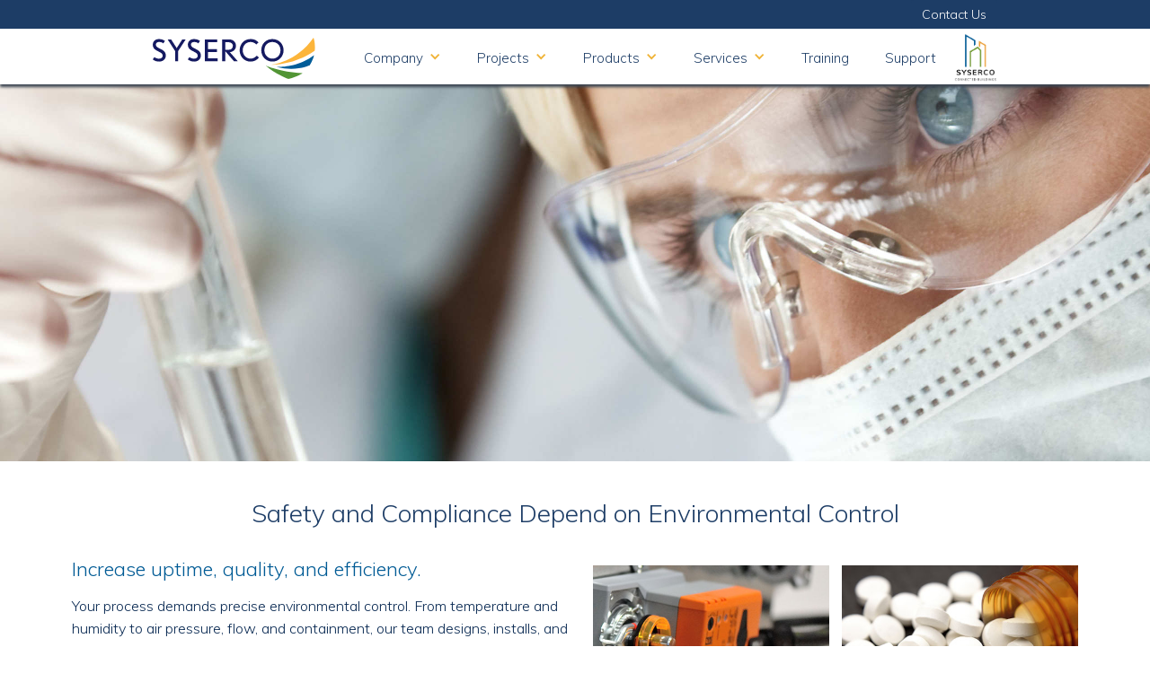

--- FILE ---
content_type: text/html
request_url: https://www.syserco.com/bio-pharmaceutical-labs
body_size: 4685
content:
<!DOCTYPE html><!-- Last Published: Wed Jan 07 2026 21:21:25 GMT+0000 (Coordinated Universal Time) --><html data-wf-domain="www.syserco.com" data-wf-page="602df4280569206ffd7f9a73" data-wf-site="5daf6ec44d7026dc80799c2f" lang="en"><head><meta charset="utf-8"/><title>Bio/Pharmaceutical Labs</title><meta content="Your process demands precise environmental control. From temperature and humidity to air pressure, flow, and containment, our team designs, installs, and maintains control systems that deliver unprecedented precision in laboratories and manufacturing environments" name="description"/><meta content="Bio/Pharmaceutical Labs" property="og:title"/><meta content="Your process demands precise environmental control. From temperature and humidity to air pressure, flow, and containment, our team designs, installs, and maintains control systems that deliver unprecedented precision in laboratories and manufacturing environments" property="og:description"/><meta content="Bio/Pharmaceutical Labs" property="twitter:title"/><meta content="Your process demands precise environmental control. From temperature and humidity to air pressure, flow, and containment, our team designs, installs, and maintains control systems that deliver unprecedented precision in laboratories and manufacturing environments" property="twitter:description"/><meta property="og:type" content="website"/><meta content="summary_large_image" name="twitter:card"/><meta content="width=device-width, initial-scale=1" name="viewport"/><link href="https://cdn.prod.website-files.com/5daf6ec44d7026dc80799c2f/css/syserco.shared.fe068cf87.min.css" rel="stylesheet" type="text/css" integrity="sha384-/gaM+HHM30C7ztzfxFEw4t01OL3YXI0BrXXwDIDNWOIFS6euO7n/WLRm+yXEBQsR" crossorigin="anonymous"/><link href="https://fonts.googleapis.com" rel="preconnect"/><link href="https://fonts.gstatic.com" rel="preconnect" crossorigin="anonymous"/><script src="https://ajax.googleapis.com/ajax/libs/webfont/1.6.26/webfont.js" type="text/javascript"></script><script type="text/javascript">WebFont.load({  google: {    families: ["Muli:200,300,regular"]  }});</script><script type="text/javascript">!function(o,c){var n=c.documentElement,t=" w-mod-";n.className+=t+"js",("ontouchstart"in o||o.DocumentTouch&&c instanceof DocumentTouch)&&(n.className+=t+"touch")}(window,document);</script><link href="https://cdn.prod.website-files.com/5daf6ec44d7026dc80799c2f/5fd9888d37fa37cc711e461b_syserco-favicon.png" rel="shortcut icon" type="image/x-icon"/><link href="https://cdn.prod.website-files.com/5daf6ec44d7026dc80799c2f/5fd9889537fa3746371e461d_syserco-webclip.png" rel="apple-touch-icon"/><link rel="canonical" href="https://www.syserco.com/bio-pharmaceutical-labs"></head><body><div class="navigation-wrapper"><div class="navy-nav-topper"><div class="container-3 w-container"><div class="div-block-37"></div><div><a href="/contact-us" class="button-orange-sm-10-10-copy w-button">Contact Us</a></div></div></div><div data-collapse="medium" data-animation="default" data-duration="400" data-easing="ease" data-easing2="ease" role="banner" class="nav-fixed w-nav"><div class="w-container"><a href="/" class="brand-2 w-nav-brand"><img src="https://cdn.prod.website-files.com/5daf6ec44d7026dc80799c2f/5fd94b7cd2598f55e500d756_syserco-logo.svg" loading="lazy" height="46" alt="Transparent Syserco name and logo"/></a><nav role="navigation" class="nav-menu-2 w-nav-menu"><div data-hover="true" data-delay="0" class="dropdown-4 w-dropdown"><div class="dropdown-toggle-3 w-dropdown-toggle"><div class="icon-2 w-icon-dropdown-toggle"></div><div class="text-block-2">Company</div></div><nav class="dropdown-list-2 w-dropdown-list"><a href="/company" class="dropdown-item w-dropdown-link">Overview</a><a href="/team" class="dropdown-item w-dropdown-link">Team</a><a href="/careers" class="dropdown-item w-dropdown-link">Careers</a></nav></div><div data-hover="true" data-delay="0" class="dropdown-3 w-dropdown"><div class="dropdown-toggle-3 w-dropdown-toggle"><div class="icon-2 w-icon-dropdown-toggle"></div><div class="text-block-2">Projects</div></div><nav class="dropdown-list-2 w-dropdown-list"><a href="/projects" class="dropdown-item w-dropdown-link">Overview</a><a href="/bio-pharmaceutical-labs" aria-current="page" class="dropdown-item w-dropdown-link w--current">Bio &amp; Pharmaceutical Labs</a><a href="/commercial-offices" class="dropdown-item w-dropdown-link">Commercial Offices</a><a href="/corporate-campuses" class="dropdown-item w-dropdown-link">Corporate Campuses</a><a href="/data-centers" class="dropdown-item w-dropdown-link">Data Centers</a><a href="/government-and-municipalities" class="dropdown-item w-dropdown-link">Government and Municipalities</a><a href="/healthcare" class="dropdown-item w-dropdown-link">Healthcare</a><a href="/higher-education" class="dropdown-item w-dropdown-link">Higher Education</a><a href="/hotel-and-hospitality-venues" class="dropdown-item w-dropdown-link">Hotel and Hospitality Venues</a><a href="/k-12-schools" class="dropdown-item w-dropdown-link">K-12 Schools</a><a href="/featured-projects" class="dropdown-item w-dropdown-link">All Projects</a></nav></div><div data-hover="true" data-delay="0" class="dropdown-2 w-dropdown"><div class="dropdown-toggle-3 w-dropdown-toggle"><div class="icon-2 w-icon-dropdown-toggle"></div><div class="text-block-2">Products</div></div><nav class="dropdown-list-2 w-dropdown-list"><a href="/products" class="dropdown-item w-dropdown-link">Overview</a><a href="/alerton" class="dropdown-item w-dropdown-link">Alerton</a><a href="/delta-controls" class="dropdown-item w-dropdown-link">Delta Controls</a><a href="/phoenix-controls" class="dropdown-item w-dropdown-link">Lab/Precision Air Valves</a><a href="/dashboards-and-analytics" class="dropdown-item w-dropdown-link">Dashboards and Analytics</a><a href="/unified-lighting" class="dropdown-item w-dropdown-link">Unified Lighting</a><a href="/field-devices" class="dropdown-item w-dropdown-link">Field Devices</a></nav></div><div data-hover="true" data-delay="0" class="dropdown w-dropdown"><div class="dropdown-toggle-3 w-dropdown-toggle"><div class="icon-2 w-icon-dropdown-toggle"></div><div class="text-block-2">Services</div></div><nav class="dropdown-list-2 w-dropdown-list"><a href="/services" class="dropdown-item w-dropdown-link">Overview</a><a href="/energy-services" class="dropdown-item w-dropdown-link">Energy Services</a><a href="/energy-management" class="dropdown-item w-dropdown-link">Energy Management</a><a href="/service-programs" class="dropdown-item w-dropdown-link">Service Programs</a></nav></div><a href="/training" class="nav-link-single w-nav-link">Training</a><a href="/support" class="nav-link-single w-nav-link">Support</a><a href="#" class="link-block-13 w-inline-block"><img src="https://cdn.prod.website-files.com/5daf6ec44d7026dc80799c2f/639102b4c864d107d964e5ff_Connected%20Buildings%20Transparent%20Background%20(1).png" loading="lazy" sizes="(max-width: 991px) 100vw, 48.328125px" height="54" alt="" srcset="https://cdn.prod.website-files.com/5daf6ec44d7026dc80799c2f/639102b4c864d107d964e5ff_Connected%20Buildings%20Transparent%20Background%20(1)-p-500.png 500w, https://cdn.prod.website-files.com/5daf6ec44d7026dc80799c2f/639102b4c864d107d964e5ff_Connected%20Buildings%20Transparent%20Background%20(1).png 605w"/></a></nav><div class="menu-button w-nav-button"><div class="icon-3 w-icon-nav-menu"></div></div></div></div></div><div class="navigation-wrapper"></div><div class="bio-feature"></div><div class="div-block-36"><h1 class="page-title-with-subhead">Safety and Compliance Depend on Environmental Control<br/></h1></div><div class="div-block-40"><div class="intro-wrapper-columns-three"><div class="div-block-45"></div><div class="intro-copy-wrapper"><h2 class="intro-subhead">Increase uptime, quality, and efficiency.<br/></h2><p>Your process demands precise environmental control. From temperature and humidity to air pressure, flow, and containment, our team designs, installs, and maintains control systems that deliver unprecedented precision in laboratories and manufacturing environments.</p><h5 class="heading-14">Compliance is part of the job.</h5><p>When it comes to bio/pharmaceutical manufacturing and laboratory environments, our team is comprised of experts in AALAC, cGMP,  and laboratory requirements and regulations. We work with your team to design, implement, and maintain the optimum solution for your facility.</p><a href="/contact-us" class="button-orange w-button">Contact Us</a></div><div class="project-inset-photo-wrapper"><div class="project-inset-block"><div class="div-block-25"></div><div class="div-block-22"></div><img src="https://cdn.prod.website-files.com/5daf6ec44d7026dc80799c2f/605394c515acce353c943025_inset-air-quality2_2x.jpg" loading="lazy" alt="Closeup on belimo device in action"/></div><div class="spacer-w-20"></div><div class="project-inset-block"><div class="div-block-25"></div><div class="div-block-22"></div><img src="https://cdn.prod.website-files.com/5daf6ec44d7026dc80799c2f/605a01965baa2ca8e5b4c42f_inset-meds2_2x.jpg" loading="lazy" alt="Spilled pills on a table"/></div></div></div></div><div class="spacer-30"></div><div><div class="project-wrapper w-dyn-list"><div role="list" class="project-list w-dyn-items"><div role="listitem" class="project-item w-dyn-item"><a href="/projects/alexandria-real-estate" class="project-link-block w-inline-block"><div style="background-image:url(&quot;https://cdn.prod.website-files.com/5f6a74da13e3e5635c45e2fe/6058b53f90734730821b025e_building-100-spear-101-mission-small.jpg&quot;)" class="project-tn"></div></a><div class="project-div-1"><h2 class="project-tn-heading-navy">Alexandria Real Estate</h2><h5 class="project-city">San Francisco, CA </h5><p class="project-specs">Nektar Headquarters &amp; Bayer Innovation Lab</p><p class="project-specs">2 Building(s) 310,000 sq ft. </p><p class="project-specs">New Construction LEED Gold</p></div><div class="project-div-1"><p>Fast – Track Design / Build Project Incorporating BIM and LEAN</p></div><div class="project-div-2"><p>Multiple complex biological and chemical containment systems</p></div><a href="/projects/alexandria-real-estate" class="link-block-8 w-inline-block"><p class="project-learn-more">Learn more »</p></a></div><div role="listitem" class="project-item w-dyn-item"><a href="/projects/clorox" class="project-link-block w-inline-block"><div style="background-image:url(&quot;https://cdn.prod.website-files.com/5f6a74da13e3e5635c45e2fe/6058b598ea6c7fcd280c4995_building-clorox-medium.jpg&quot;)" class="project-tn"></div></a><div class="project-div-1"><h2 class="project-tn-heading-navy">Clorox</h2><h5 class="project-city">Pleasanton, CA </h5><p class="project-specs">Clorox Company Corporate R&amp;D Campus</p><p class="project-specs">6 Building(s) 343,000 sq ft. </p><p class="project-specs">New Construction,Retrofit LEED Gold</p></div><div class="project-div-1"><p>Fast-Track Design Build project consisting of Pilot Plant, Laboratory and Office Space</p></div><div class="project-div-2"><p>Complex HVAC Control systems were required to meet user requirements in Pilot Plant Space</p></div><a href="/projects/clorox" class="link-block-8 w-inline-block"><p class="project-learn-more">Learn more »</p></a></div><div role="listitem" class="project-item w-dyn-item"><a href="/projects/confidential-cgmp-manufacturing-client" class="project-link-block w-inline-block"><div style="background-image:url(&quot;https://cdn.prod.website-files.com/5f6a74da13e3e5635c45e2fe/6058b5bddca9d904b75ccf67_BUILDING-CONFIDENTIAL-CGMP-MANUFACTURING-CLIENT-SMALL.jpg&quot;)" class="project-tn"></div></a><div class="project-div-1"><h2 class="project-tn-heading-navy">Confidential cGMP Manufacturing Client</h2><h5 class="project-city">Hayward, CA</h5><p class="project-specs">Sterile Fill Facility</p><p class="project-specs">1 Building(s) 20,000 sq ft</p><p class="project-specs">New Construction</p></div><div class="project-div-1"><p>Fully Validated Alerton BAS in a cGMP Potent Compound Manufacturing Facility</p></div><div class="project-div-2"><p>Fast – Track project completed in under 8 months</p></div><a href="/projects/confidential-cgmp-manufacturing-client" class="link-block-8 w-inline-block"><p class="project-learn-more">Learn more »</p></a></div><div role="listitem" class="project-item w-dyn-item"><a href="/projects/cs-bio" class="project-link-block w-inline-block"><div style="background-image:url(&quot;https://cdn.prod.website-files.com/5f6a74da13e3e5635c45e2fe/6058b5e1866194bdb8dc179b_building-cs-bio-small.png&quot;)" class="project-tn"></div></a><div class="project-div-1"><h2 class="project-tn-heading-navy">CS Bio</h2><h5 class="project-city">Menlo Park, CA</h5><p class="project-specs">New cGMP Peptide Manufacturing Facility</p><p class="project-specs">1 Building(s) 55,000 sq ft.</p><p class="project-specs">New Construction, Retrofit LEED Gold</p></div><div class="project-div-1"><p>Design / Build cGMP Peptide Manufacturing Facility</p></div><div class="project-div-2"><p class="w-dyn-bind-empty"></p></div><a href="/projects/cs-bio" class="link-block-8 w-inline-block"><p class="project-learn-more">Learn more »</p></a></div><div role="listitem" class="project-item w-dyn-item"><a href="/projects/richmond-labs-dhs" class="project-link-block w-inline-block"><div style="background-image:url(&quot;https://cdn.prod.website-files.com/5f6a74da13e3e5635c45e2fe/6058b6172e902d11b6d685a2_building-ca-dhs-richmond-lab-small.jpg&quot;)" class="project-tn"></div></a><div class="project-div-1"><h2 class="project-tn-heading-navy">Richmond Labs DHS</h2><h5 class="project-city">Confidential</h5><p class="project-specs">Central State Health Laboratories</p><p class="project-specs">12 Building(s) 650,000 sq ft.</p><p class="project-specs">New Construction </p></div><div class="project-div-1"><p>Stringent pressurization requirements for biological and chemical containment</p></div><div class="project-div-2"><p>Critical equipment monitoring for hundreds of freezers and incubators</p></div><a href="/projects/richmond-labs-dhs" class="link-block-8 w-inline-block"><p class="project-learn-more">Learn more »</p></a></div></div></div></div><div class="spacer-40"></div><div class="section-footer"><div class="contact-div"><div class="contact-div-2"><div class="centered-container w-container"><div class="div-block-32"><h3 class="heading-3-headquarters">CA Headquarters</h3><a href="tel:5104981171" class="footer-link">(510) 498-1171</a></div><div class="div-block-35"><a href="https://www.facebook.com/Syserco" target="_blank" class="social-media w-inline-block"><img src="https://cdn.prod.website-files.com/5daf6ec44d7026dc80799c2f/5ff4e81373f458d129b9cc4c_social-icon-facebook-color.svg" loading="lazy" alt="Facebook Logo" class="image-7"/></a><a href="/contact-us" class="button-green-15-15 w-button">Contact Us</a><a href="https://www.linkedin.com/company/syserco?trk=top_nav_home" target="_blank" class="social-media w-inline-block"><img src="https://cdn.prod.website-files.com/5daf6ec44d7026dc80799c2f/5ff4e857ba55b4bea48405d8_social-icon-linkedin-color.svg" loading="lazy" alt="LinkedIn Logo" class="image-6"/></a></div><div class="div-block-33"><h5 class="heading-3-headquarters">IL Headquarters</h5><a href="tel:3319033300" class="footer-link">(331) 903-3300</a></div></div></div></div><div class="footer-v-5"><div class="footer-collumns w-row"><div class="footer-column-1 w-col w-col-3"><a href="/company" class="footer-link">Company</a><a href="/projects" class="footer-link">Projects</a><a href="/products" class="footer-link">Products</a><a href="/services" class="footer-link">Services</a><a href="/support" class="footer-link">Support</a></div><div class="footer-column-2 w-col w-col-3"><a href="/alerton" class="footer-link">Alerton</a><a href="/field-devices" class="footer-link">Belimo</a><a href="/delta-controls" class="footer-link">Delta Controls</a><a href="#" class="footer-link">Niagra</a><a href="/phoenix-controls" class="footer-link">Phoenix Controls</a><a href="/dashboards-and-analytics" class="footer-link">Dashboards and Analytics</a><a href="/unified-lighting" class="footer-link">Unified Lighting</a><a href="/field-devices" class="footer-link">Field Devices</a></div><div class="footer-column-3 w-col w-col-3"><a href="/training" class="footer-link">Training</a><a href="/careers" class="footer-link">Careers</a></div><div class="footer-column-4 w-col w-col-3"><a href="/contact-us" class="footer-link">Directions</a><a href="#" class="footer-link">Email Us</a></div></div><div class="div-block-14"><p class="footer-paragraph">© 2025 Syserco. All rights reserved.</p></div></div></div><script src="https://d3e54v103j8qbb.cloudfront.net/js/jquery-3.5.1.min.dc5e7f18c8.js?site=5daf6ec44d7026dc80799c2f" type="text/javascript" integrity="sha256-9/aliU8dGd2tb6OSsuzixeV4y/faTqgFtohetphbbj0=" crossorigin="anonymous"></script><script src="https://cdn.prod.website-files.com/5daf6ec44d7026dc80799c2f/js/syserco.schunk.e98f18b1ac98ee42.js" type="text/javascript" integrity="sha384-uSWv6bRl/oNNlKefeGwak2GTR7OdTf+9A0pfV+EGkre5GwfR6i/mpQK5ZlK6F5Lr" crossorigin="anonymous"></script><script src="https://cdn.prod.website-files.com/5daf6ec44d7026dc80799c2f/js/syserco.c9f80112.b5126f0ca8b622fd.js" type="text/javascript" integrity="sha384-sOIiJX4tfaDrjKfE0Bid+UZnW0u6/tAhYob8jeR2ShIG6yjJ1PdOcshDtteV/I+a" crossorigin="anonymous"></script></body></html>

--- FILE ---
content_type: text/css
request_url: https://cdn.prod.website-files.com/5daf6ec44d7026dc80799c2f/css/syserco.shared.fe068cf87.min.css
body_size: 19935
content:
html{-webkit-text-size-adjust:100%;-ms-text-size-adjust:100%;font-family:sans-serif}body{margin:0}article,aside,details,figcaption,figure,footer,header,hgroup,main,menu,nav,section,summary{display:block}audio,canvas,progress,video{vertical-align:baseline;display:inline-block}audio:not([controls]){height:0;display:none}[hidden],template{display:none}a{background-color:#0000}a:active,a:hover{outline:0}abbr[title]{border-bottom:1px dotted}b,strong{font-weight:700}dfn{font-style:italic}h1{margin:.67em 0;font-size:2em}mark{color:#000;background:#ff0}small{font-size:80%}sub,sup{vertical-align:baseline;font-size:75%;line-height:0;position:relative}sup{top:-.5em}sub{bottom:-.25em}img{border:0}svg:not(:root){overflow:hidden}hr{box-sizing:content-box;height:0}pre{overflow:auto}code,kbd,pre,samp{font-family:monospace;font-size:1em}button,input,optgroup,select,textarea{color:inherit;font:inherit;margin:0}button{overflow:visible}button,select{text-transform:none}button,html input[type=button],input[type=reset]{-webkit-appearance:button;cursor:pointer}button[disabled],html input[disabled]{cursor:default}button::-moz-focus-inner,input::-moz-focus-inner{border:0;padding:0}input{line-height:normal}input[type=checkbox],input[type=radio]{box-sizing:border-box;padding:0}input[type=number]::-webkit-inner-spin-button,input[type=number]::-webkit-outer-spin-button{height:auto}input[type=search]{-webkit-appearance:none}input[type=search]::-webkit-search-cancel-button,input[type=search]::-webkit-search-decoration{-webkit-appearance:none}legend{border:0;padding:0}textarea{overflow:auto}optgroup{font-weight:700}table{border-collapse:collapse;border-spacing:0}td,th{padding:0}@font-face{font-family:webflow-icons;src:url([data-uri])format("truetype");font-weight:400;font-style:normal}[class^=w-icon-],[class*=\ w-icon-]{speak:none;font-variant:normal;text-transform:none;-webkit-font-smoothing:antialiased;-moz-osx-font-smoothing:grayscale;font-style:normal;font-weight:400;line-height:1;font-family:webflow-icons!important}.w-icon-slider-right:before{content:""}.w-icon-slider-left:before{content:""}.w-icon-nav-menu:before{content:""}.w-icon-arrow-down:before,.w-icon-dropdown-toggle:before{content:""}.w-icon-file-upload-remove:before{content:""}.w-icon-file-upload-icon:before{content:""}*{box-sizing:border-box}html{height:100%}body{color:#333;background-color:#fff;min-height:100%;margin:0;font-family:Arial,sans-serif;font-size:14px;line-height:20px}img{vertical-align:middle;max-width:100%;display:inline-block}html.w-mod-touch *{background-attachment:scroll!important}.w-block{display:block}.w-inline-block{max-width:100%;display:inline-block}.w-clearfix:before,.w-clearfix:after{content:" ";grid-area:1/1/2/2;display:table}.w-clearfix:after{clear:both}.w-hidden{display:none}.w-button{color:#fff;line-height:inherit;cursor:pointer;background-color:#3898ec;border:0;border-radius:0;padding:9px 15px;text-decoration:none;display:inline-block}input.w-button{-webkit-appearance:button}html[data-w-dynpage] [data-w-cloak]{color:#0000!important}.w-code-block{margin:unset}pre.w-code-block code{all:inherit}.w-optimization{display:contents}.w-webflow-badge,.w-webflow-badge>img{box-sizing:unset;width:unset;height:unset;max-height:unset;max-width:unset;min-height:unset;min-width:unset;margin:unset;padding:unset;float:unset;clear:unset;border:unset;border-radius:unset;background:unset;background-image:unset;background-position:unset;background-size:unset;background-repeat:unset;background-origin:unset;background-clip:unset;background-attachment:unset;background-color:unset;box-shadow:unset;transform:unset;direction:unset;font-family:unset;font-weight:unset;color:unset;font-size:unset;line-height:unset;font-style:unset;font-variant:unset;text-align:unset;letter-spacing:unset;-webkit-text-decoration:unset;text-decoration:unset;text-indent:unset;text-transform:unset;list-style-type:unset;text-shadow:unset;vertical-align:unset;cursor:unset;white-space:unset;word-break:unset;word-spacing:unset;word-wrap:unset;transition:unset}.w-webflow-badge{white-space:nowrap;cursor:pointer;box-shadow:0 0 0 1px #0000001a,0 1px 3px #0000001a;visibility:visible!important;opacity:1!important;z-index:2147483647!important;color:#aaadb0!important;overflow:unset!important;background-color:#fff!important;border-radius:3px!important;width:auto!important;height:auto!important;margin:0!important;padding:6px!important;font-size:12px!important;line-height:14px!important;text-decoration:none!important;display:inline-block!important;position:fixed!important;inset:auto 12px 12px auto!important;transform:none!important}.w-webflow-badge>img{position:unset;visibility:unset!important;opacity:1!important;vertical-align:middle!important;display:inline-block!important}h1,h2,h3,h4,h5,h6{margin-bottom:10px;font-weight:700}h1{margin-top:20px;font-size:38px;line-height:44px}h2{margin-top:20px;font-size:32px;line-height:36px}h3{margin-top:20px;font-size:24px;line-height:30px}h4{margin-top:10px;font-size:18px;line-height:24px}h5{margin-top:10px;font-size:14px;line-height:20px}h6{margin-top:10px;font-size:12px;line-height:18px}p{margin-top:0;margin-bottom:10px}blockquote{border-left:5px solid #e2e2e2;margin:0 0 10px;padding:10px 20px;font-size:18px;line-height:22px}figure{margin:0 0 10px}figcaption{text-align:center;margin-top:5px}ul,ol{margin-top:0;margin-bottom:10px;padding-left:40px}.w-list-unstyled{padding-left:0;list-style:none}.w-embed:before,.w-embed:after{content:" ";grid-area:1/1/2/2;display:table}.w-embed:after{clear:both}.w-video{width:100%;padding:0;position:relative}.w-video iframe,.w-video object,.w-video embed{border:none;width:100%;height:100%;position:absolute;top:0;left:0}fieldset{border:0;margin:0;padding:0}button,[type=button],[type=reset]{cursor:pointer;-webkit-appearance:button;border:0}.w-form{margin:0 0 15px}.w-form-done{text-align:center;background-color:#ddd;padding:20px;display:none}.w-form-fail{background-color:#ffdede;margin-top:10px;padding:10px;display:none}label{margin-bottom:5px;font-weight:700;display:block}.w-input,.w-select{color:#333;vertical-align:middle;background-color:#fff;border:1px solid #ccc;width:100%;height:38px;margin-bottom:10px;padding:8px 12px;font-size:14px;line-height:1.42857;display:block}.w-input::placeholder,.w-select::placeholder{color:#999}.w-input:focus,.w-select:focus{border-color:#3898ec;outline:0}.w-input[disabled],.w-select[disabled],.w-input[readonly],.w-select[readonly],fieldset[disabled] .w-input,fieldset[disabled] .w-select{cursor:not-allowed}.w-input[disabled]:not(.w-input-disabled),.w-select[disabled]:not(.w-input-disabled),.w-input[readonly],.w-select[readonly],fieldset[disabled]:not(.w-input-disabled) .w-input,fieldset[disabled]:not(.w-input-disabled) .w-select{background-color:#eee}textarea.w-input,textarea.w-select{height:auto}.w-select{background-color:#f3f3f3}.w-select[multiple]{height:auto}.w-form-label{cursor:pointer;margin-bottom:0;font-weight:400;display:inline-block}.w-radio{margin-bottom:5px;padding-left:20px;display:block}.w-radio:before,.w-radio:after{content:" ";grid-area:1/1/2/2;display:table}.w-radio:after{clear:both}.w-radio-input{float:left;margin:3px 0 0 -20px;line-height:normal}.w-file-upload{margin-bottom:10px;display:block}.w-file-upload-input{opacity:0;z-index:-100;width:.1px;height:.1px;position:absolute;overflow:hidden}.w-file-upload-default,.w-file-upload-uploading,.w-file-upload-success{color:#333;display:inline-block}.w-file-upload-error{margin-top:10px;display:block}.w-file-upload-default.w-hidden,.w-file-upload-uploading.w-hidden,.w-file-upload-error.w-hidden,.w-file-upload-success.w-hidden{display:none}.w-file-upload-uploading-btn{cursor:pointer;background-color:#fafafa;border:1px solid #ccc;margin:0;padding:8px 12px;font-size:14px;font-weight:400;display:flex}.w-file-upload-file{background-color:#fafafa;border:1px solid #ccc;flex-grow:1;justify-content:space-between;margin:0;padding:8px 9px 8px 11px;display:flex}.w-file-upload-file-name{font-size:14px;font-weight:400;display:block}.w-file-remove-link{cursor:pointer;width:auto;height:auto;margin-top:3px;margin-left:10px;padding:3px;display:block}.w-icon-file-upload-remove{margin:auto;font-size:10px}.w-file-upload-error-msg{color:#ea384c;padding:2px 0;display:inline-block}.w-file-upload-info{padding:0 12px;line-height:38px;display:inline-block}.w-file-upload-label{cursor:pointer;background-color:#fafafa;border:1px solid #ccc;margin:0;padding:8px 12px;font-size:14px;font-weight:400;display:inline-block}.w-icon-file-upload-icon,.w-icon-file-upload-uploading{width:20px;margin-right:8px;display:inline-block}.w-icon-file-upload-uploading{height:20px}.w-container{max-width:940px;margin-left:auto;margin-right:auto}.w-container:before,.w-container:after{content:" ";grid-area:1/1/2/2;display:table}.w-container:after{clear:both}.w-container .w-row{margin-left:-10px;margin-right:-10px}.w-row:before,.w-row:after{content:" ";grid-area:1/1/2/2;display:table}.w-row:after{clear:both}.w-row .w-row{margin-left:0;margin-right:0}.w-col{float:left;width:100%;min-height:1px;padding-left:10px;padding-right:10px;position:relative}.w-col .w-col{padding-left:0;padding-right:0}.w-col-1{width:8.33333%}.w-col-2{width:16.6667%}.w-col-3{width:25%}.w-col-4{width:33.3333%}.w-col-5{width:41.6667%}.w-col-6{width:50%}.w-col-7{width:58.3333%}.w-col-8{width:66.6667%}.w-col-9{width:75%}.w-col-10{width:83.3333%}.w-col-11{width:91.6667%}.w-col-12{width:100%}.w-hidden-main{display:none!important}@media screen and (max-width:991px){.w-container{max-width:728px}.w-hidden-main{display:inherit!important}.w-hidden-medium{display:none!important}.w-col-medium-1{width:8.33333%}.w-col-medium-2{width:16.6667%}.w-col-medium-3{width:25%}.w-col-medium-4{width:33.3333%}.w-col-medium-5{width:41.6667%}.w-col-medium-6{width:50%}.w-col-medium-7{width:58.3333%}.w-col-medium-8{width:66.6667%}.w-col-medium-9{width:75%}.w-col-medium-10{width:83.3333%}.w-col-medium-11{width:91.6667%}.w-col-medium-12{width:100%}.w-col-stack{width:100%;left:auto;right:auto}}@media screen and (max-width:767px){.w-hidden-main,.w-hidden-medium{display:inherit!important}.w-hidden-small{display:none!important}.w-row,.w-container .w-row{margin-left:0;margin-right:0}.w-col{width:100%;left:auto;right:auto}.w-col-small-1{width:8.33333%}.w-col-small-2{width:16.6667%}.w-col-small-3{width:25%}.w-col-small-4{width:33.3333%}.w-col-small-5{width:41.6667%}.w-col-small-6{width:50%}.w-col-small-7{width:58.3333%}.w-col-small-8{width:66.6667%}.w-col-small-9{width:75%}.w-col-small-10{width:83.3333%}.w-col-small-11{width:91.6667%}.w-col-small-12{width:100%}}@media screen and (max-width:479px){.w-container{max-width:none}.w-hidden-main,.w-hidden-medium,.w-hidden-small{display:inherit!important}.w-hidden-tiny{display:none!important}.w-col{width:100%}.w-col-tiny-1{width:8.33333%}.w-col-tiny-2{width:16.6667%}.w-col-tiny-3{width:25%}.w-col-tiny-4{width:33.3333%}.w-col-tiny-5{width:41.6667%}.w-col-tiny-6{width:50%}.w-col-tiny-7{width:58.3333%}.w-col-tiny-8{width:66.6667%}.w-col-tiny-9{width:75%}.w-col-tiny-10{width:83.3333%}.w-col-tiny-11{width:91.6667%}.w-col-tiny-12{width:100%}}.w-widget{position:relative}.w-widget-map{width:100%;height:400px}.w-widget-map label{width:auto;display:inline}.w-widget-map img{max-width:inherit}.w-widget-map .gm-style-iw{text-align:center}.w-widget-map .gm-style-iw>button{display:none!important}.w-widget-twitter{overflow:hidden}.w-widget-twitter-count-shim{vertical-align:top;text-align:center;background:#fff;border:1px solid #758696;border-radius:3px;width:28px;height:20px;display:inline-block;position:relative}.w-widget-twitter-count-shim *{pointer-events:none;-webkit-user-select:none;user-select:none}.w-widget-twitter-count-shim .w-widget-twitter-count-inner{text-align:center;color:#999;font-family:serif;font-size:15px;line-height:12px;position:relative}.w-widget-twitter-count-shim .w-widget-twitter-count-clear{display:block;position:relative}.w-widget-twitter-count-shim.w--large{width:36px;height:28px}.w-widget-twitter-count-shim.w--large .w-widget-twitter-count-inner{font-size:18px;line-height:18px}.w-widget-twitter-count-shim:not(.w--vertical){margin-left:5px;margin-right:8px}.w-widget-twitter-count-shim:not(.w--vertical).w--large{margin-left:6px}.w-widget-twitter-count-shim:not(.w--vertical):before,.w-widget-twitter-count-shim:not(.w--vertical):after{content:" ";pointer-events:none;border:solid #0000;width:0;height:0;position:absolute;top:50%;left:0}.w-widget-twitter-count-shim:not(.w--vertical):before{border-width:4px;border-color:#75869600 #5d6c7b #75869600 #75869600;margin-top:-4px;margin-left:-9px}.w-widget-twitter-count-shim:not(.w--vertical).w--large:before{border-width:5px;margin-top:-5px;margin-left:-10px}.w-widget-twitter-count-shim:not(.w--vertical):after{border-width:4px;border-color:#fff0 #fff #fff0 #fff0;margin-top:-4px;margin-left:-8px}.w-widget-twitter-count-shim:not(.w--vertical).w--large:after{border-width:5px;margin-top:-5px;margin-left:-9px}.w-widget-twitter-count-shim.w--vertical{width:61px;height:33px;margin-bottom:8px}.w-widget-twitter-count-shim.w--vertical:before,.w-widget-twitter-count-shim.w--vertical:after{content:" ";pointer-events:none;border:solid #0000;width:0;height:0;position:absolute;top:100%;left:50%}.w-widget-twitter-count-shim.w--vertical:before{border-width:5px;border-color:#5d6c7b #75869600 #75869600;margin-left:-5px}.w-widget-twitter-count-shim.w--vertical:after{border-width:4px;border-color:#fff #fff0 #fff0;margin-left:-4px}.w-widget-twitter-count-shim.w--vertical .w-widget-twitter-count-inner{font-size:18px;line-height:22px}.w-widget-twitter-count-shim.w--vertical.w--large{width:76px}.w-background-video{color:#fff;height:500px;position:relative;overflow:hidden}.w-background-video>video{object-fit:cover;z-index:-100;background-position:50%;background-size:cover;width:100%;height:100%;margin:auto;position:absolute;inset:-100%}.w-background-video>video::-webkit-media-controls-start-playback-button{-webkit-appearance:none;display:none!important}.w-background-video--control{background-color:#0000;padding:0;position:absolute;bottom:1em;right:1em}.w-background-video--control>[hidden]{display:none!important}.w-slider{text-align:center;clear:both;-webkit-tap-highlight-color:#0000;tap-highlight-color:#0000;background:#ddd;height:300px;position:relative}.w-slider-mask{z-index:1;white-space:nowrap;height:100%;display:block;position:relative;left:0;right:0;overflow:hidden}.w-slide{vertical-align:top;white-space:normal;text-align:left;width:100%;height:100%;display:inline-block;position:relative}.w-slider-nav{z-index:2;text-align:center;-webkit-tap-highlight-color:#0000;tap-highlight-color:#0000;height:40px;margin:auto;padding-top:10px;position:absolute;inset:auto 0 0}.w-slider-nav.w-round>div{border-radius:100%}.w-slider-nav.w-num>div{font-size:inherit;line-height:inherit;width:auto;height:auto;padding:.2em .5em}.w-slider-nav.w-shadow>div{box-shadow:0 0 3px #3336}.w-slider-nav-invert{color:#fff}.w-slider-nav-invert>div{background-color:#2226}.w-slider-nav-invert>div.w-active{background-color:#222}.w-slider-dot{cursor:pointer;background-color:#fff6;width:1em;height:1em;margin:0 3px .5em;transition:background-color .1s,color .1s;display:inline-block;position:relative}.w-slider-dot.w-active{background-color:#fff}.w-slider-dot:focus{outline:none;box-shadow:0 0 0 2px #fff}.w-slider-dot:focus.w-active{box-shadow:none}.w-slider-arrow-left,.w-slider-arrow-right{cursor:pointer;color:#fff;-webkit-tap-highlight-color:#0000;tap-highlight-color:#0000;-webkit-user-select:none;user-select:none;width:80px;margin:auto;font-size:40px;position:absolute;inset:0;overflow:hidden}.w-slider-arrow-left [class^=w-icon-],.w-slider-arrow-right [class^=w-icon-],.w-slider-arrow-left [class*=\ w-icon-],.w-slider-arrow-right [class*=\ w-icon-]{position:absolute}.w-slider-arrow-left:focus,.w-slider-arrow-right:focus{outline:0}.w-slider-arrow-left{z-index:3;right:auto}.w-slider-arrow-right{z-index:4;left:auto}.w-icon-slider-left,.w-icon-slider-right{width:1em;height:1em;margin:auto;inset:0}.w-slider-aria-label{clip:rect(0 0 0 0);border:0;width:1px;height:1px;margin:-1px;padding:0;position:absolute;overflow:hidden}.w-slider-force-show{display:block!important}.w-dropdown{text-align:left;z-index:900;margin-left:auto;margin-right:auto;display:inline-block;position:relative}.w-dropdown-btn,.w-dropdown-toggle,.w-dropdown-link{vertical-align:top;color:#222;text-align:left;white-space:nowrap;margin-left:auto;margin-right:auto;padding:20px;text-decoration:none;position:relative}.w-dropdown-toggle{-webkit-user-select:none;user-select:none;cursor:pointer;padding-right:40px;display:inline-block}.w-dropdown-toggle:focus{outline:0}.w-icon-dropdown-toggle{width:1em;height:1em;margin:auto 20px auto auto;position:absolute;top:0;bottom:0;right:0}.w-dropdown-list{background:#ddd;min-width:100%;display:none;position:absolute}.w-dropdown-list.w--open{display:block}.w-dropdown-link{color:#222;padding:10px 20px;display:block}.w-dropdown-link.w--current{color:#0082f3}.w-dropdown-link:focus{outline:0}@media screen and (max-width:767px){.w-nav-brand{padding-left:10px}}.w-lightbox-backdrop{cursor:auto;letter-spacing:normal;text-indent:0;text-shadow:none;text-transform:none;visibility:visible;white-space:normal;word-break:normal;word-spacing:normal;word-wrap:normal;color:#fff;text-align:center;z-index:2000;opacity:0;-webkit-user-select:none;-moz-user-select:none;-webkit-tap-highlight-color:transparent;background:#000000e6;outline:0;font-family:Helvetica Neue,Helvetica,Ubuntu,Segoe UI,Verdana,sans-serif;font-size:17px;font-style:normal;font-weight:300;line-height:1.2;list-style:disc;position:fixed;inset:0;-webkit-transform:translate(0)}.w-lightbox-backdrop,.w-lightbox-container{-webkit-overflow-scrolling:touch;height:100%;overflow:auto}.w-lightbox-content{height:100vh;position:relative;overflow:hidden}.w-lightbox-view{opacity:0;width:100vw;height:100vh;position:absolute}.w-lightbox-view:before{content:"";height:100vh}.w-lightbox-group,.w-lightbox-group .w-lightbox-view,.w-lightbox-group .w-lightbox-view:before{height:86vh}.w-lightbox-frame,.w-lightbox-view:before{vertical-align:middle;display:inline-block}.w-lightbox-figure{margin:0;position:relative}.w-lightbox-group .w-lightbox-figure{cursor:pointer}.w-lightbox-img{width:auto;max-width:none;height:auto}.w-lightbox-image{float:none;max-width:100vw;max-height:100vh;display:block}.w-lightbox-group .w-lightbox-image{max-height:86vh}.w-lightbox-caption{text-align:left;text-overflow:ellipsis;white-space:nowrap;background:#0006;padding:.5em 1em;position:absolute;bottom:0;left:0;right:0;overflow:hidden}.w-lightbox-embed{width:100%;height:100%;position:absolute;inset:0}.w-lightbox-control{cursor:pointer;background-position:50%;background-repeat:no-repeat;background-size:24px;width:4em;transition:all .3s;position:absolute;top:0}.w-lightbox-left{background-image:url([data-uri]);display:none;bottom:0;left:0}.w-lightbox-right{background-image:url([data-uri]);display:none;bottom:0;right:0}.w-lightbox-close{background-image:url([data-uri]);background-size:18px;height:2.6em;right:0}.w-lightbox-strip{white-space:nowrap;padding:0 1vh;line-height:0;position:absolute;bottom:0;left:0;right:0;overflow:auto hidden}.w-lightbox-item{box-sizing:content-box;cursor:pointer;width:10vh;padding:2vh 1vh;display:inline-block;-webkit-transform:translate(0,0)}.w-lightbox-active{opacity:.3}.w-lightbox-thumbnail{background:#222;height:10vh;position:relative;overflow:hidden}.w-lightbox-thumbnail-image{position:absolute;top:0;left:0}.w-lightbox-thumbnail .w-lightbox-tall{width:100%;top:50%;transform:translateY(-50%)}.w-lightbox-thumbnail .w-lightbox-wide{height:100%;left:50%;transform:translate(-50%)}.w-lightbox-spinner{box-sizing:border-box;border:5px solid #0006;border-radius:50%;width:40px;height:40px;margin-top:-20px;margin-left:-20px;animation:.8s linear infinite spin;position:absolute;top:50%;left:50%}.w-lightbox-spinner:after{content:"";border:3px solid #0000;border-bottom-color:#fff;border-radius:50%;position:absolute;inset:-4px}.w-lightbox-hide{display:none}.w-lightbox-noscroll{overflow:hidden}@media (min-width:768px){.w-lightbox-content{height:96vh;margin-top:2vh}.w-lightbox-view,.w-lightbox-view:before{height:96vh}.w-lightbox-group,.w-lightbox-group .w-lightbox-view,.w-lightbox-group .w-lightbox-view:before{height:84vh}.w-lightbox-image{max-width:96vw;max-height:96vh}.w-lightbox-group .w-lightbox-image{max-width:82.3vw;max-height:84vh}.w-lightbox-left,.w-lightbox-right{opacity:.5;display:block}.w-lightbox-close{opacity:.8}.w-lightbox-control:hover{opacity:1}}.w-lightbox-inactive,.w-lightbox-inactive:hover{opacity:0}.w-richtext:before,.w-richtext:after{content:" ";grid-area:1/1/2/2;display:table}.w-richtext:after{clear:both}.w-richtext[contenteditable=true]:before,.w-richtext[contenteditable=true]:after{white-space:initial}.w-richtext ol,.w-richtext ul{overflow:hidden}.w-richtext .w-richtext-figure-selected.w-richtext-figure-type-video div:after,.w-richtext .w-richtext-figure-selected[data-rt-type=video] div:after,.w-richtext .w-richtext-figure-selected.w-richtext-figure-type-image div,.w-richtext .w-richtext-figure-selected[data-rt-type=image] div{outline:2px solid #2895f7}.w-richtext figure.w-richtext-figure-type-video>div:after,.w-richtext figure[data-rt-type=video]>div:after{content:"";display:none;position:absolute;inset:0}.w-richtext figure{max-width:60%;position:relative}.w-richtext figure>div:before{cursor:default!important}.w-richtext figure img{width:100%}.w-richtext figure figcaption.w-richtext-figcaption-placeholder{opacity:.6}.w-richtext figure div{color:#0000;font-size:0}.w-richtext figure.w-richtext-figure-type-image,.w-richtext figure[data-rt-type=image]{display:table}.w-richtext figure.w-richtext-figure-type-image>div,.w-richtext figure[data-rt-type=image]>div{display:inline-block}.w-richtext figure.w-richtext-figure-type-image>figcaption,.w-richtext figure[data-rt-type=image]>figcaption{caption-side:bottom;display:table-caption}.w-richtext figure.w-richtext-figure-type-video,.w-richtext figure[data-rt-type=video]{width:60%;height:0}.w-richtext figure.w-richtext-figure-type-video iframe,.w-richtext figure[data-rt-type=video] iframe{width:100%;height:100%;position:absolute;top:0;left:0}.w-richtext figure.w-richtext-figure-type-video>div,.w-richtext figure[data-rt-type=video]>div{width:100%}.w-richtext figure.w-richtext-align-center{clear:both;margin-left:auto;margin-right:auto}.w-richtext figure.w-richtext-align-center.w-richtext-figure-type-image>div,.w-richtext figure.w-richtext-align-center[data-rt-type=image]>div{max-width:100%}.w-richtext figure.w-richtext-align-normal{clear:both}.w-richtext figure.w-richtext-align-fullwidth{text-align:center;clear:both;width:100%;max-width:100%;margin-left:auto;margin-right:auto;display:block}.w-richtext figure.w-richtext-align-fullwidth>div{padding-bottom:inherit;display:inline-block}.w-richtext figure.w-richtext-align-fullwidth>figcaption{display:block}.w-richtext figure.w-richtext-align-floatleft{float:left;clear:none;margin-right:15px}.w-richtext figure.w-richtext-align-floatright{float:right;clear:none;margin-left:15px}.w-nav{z-index:1000;background:#ddd;position:relative}.w-nav:before,.w-nav:after{content:" ";grid-area:1/1/2/2;display:table}.w-nav:after{clear:both}.w-nav-brand{float:left;color:#333;text-decoration:none;position:relative}.w-nav-link{vertical-align:top;color:#222;text-align:left;margin-left:auto;margin-right:auto;padding:20px;text-decoration:none;display:inline-block;position:relative}.w-nav-link.w--current{color:#0082f3}.w-nav-menu{float:right;position:relative}[data-nav-menu-open]{text-align:center;background:#c8c8c8;min-width:200px;position:absolute;top:100%;left:0;right:0;overflow:visible;display:block!important}.w--nav-link-open{display:block;position:relative}.w-nav-overlay{width:100%;display:none;position:absolute;top:100%;left:0;right:0;overflow:hidden}.w-nav-overlay [data-nav-menu-open]{top:0}.w-nav[data-animation=over-left] .w-nav-overlay{width:auto}.w-nav[data-animation=over-left] .w-nav-overlay,.w-nav[data-animation=over-left] [data-nav-menu-open]{z-index:1;top:0;right:auto}.w-nav[data-animation=over-right] .w-nav-overlay{width:auto}.w-nav[data-animation=over-right] .w-nav-overlay,.w-nav[data-animation=over-right] [data-nav-menu-open]{z-index:1;top:0;left:auto}.w-nav-button{float:right;cursor:pointer;-webkit-tap-highlight-color:#0000;tap-highlight-color:#0000;-webkit-user-select:none;user-select:none;padding:18px;font-size:24px;display:none;position:relative}.w-nav-button:focus{outline:0}.w-nav-button.w--open{color:#fff;background-color:#c8c8c8}.w-nav[data-collapse=all] .w-nav-menu{display:none}.w-nav[data-collapse=all] .w-nav-button,.w--nav-dropdown-open,.w--nav-dropdown-toggle-open{display:block}.w--nav-dropdown-list-open{position:static}@media screen and (max-width:991px){.w-nav[data-collapse=medium] .w-nav-menu{display:none}.w-nav[data-collapse=medium] .w-nav-button{display:block}}@media screen and (max-width:767px){.w-nav[data-collapse=small] .w-nav-menu{display:none}.w-nav[data-collapse=small] .w-nav-button{display:block}.w-nav-brand{padding-left:10px}}@media screen and (max-width:479px){.w-nav[data-collapse=tiny] .w-nav-menu{display:none}.w-nav[data-collapse=tiny] .w-nav-button{display:block}}.w-tabs{position:relative}.w-tabs:before,.w-tabs:after{content:" ";grid-area:1/1/2/2;display:table}.w-tabs:after{clear:both}.w-tab-menu{position:relative}.w-tab-link{vertical-align:top;text-align:left;cursor:pointer;color:#222;background-color:#ddd;padding:9px 30px;text-decoration:none;display:inline-block;position:relative}.w-tab-link.w--current{background-color:#c8c8c8}.w-tab-link:focus{outline:0}.w-tab-content{display:block;position:relative;overflow:hidden}.w-tab-pane{display:none;position:relative}.w--tab-active{display:block}@media screen and (max-width:479px){.w-tab-link{display:block}}.w-ix-emptyfix:after{content:""}@keyframes spin{0%{transform:rotate(0)}to{transform:rotate(360deg)}}.w-dyn-empty{background-color:#ddd;padding:10px}.w-dyn-hide,.w-dyn-bind-empty,.w-condition-invisible{display:none!important}.wf-layout-layout{display:grid}:root{--med-green:#568115;--301-cp:#005b95;--dark-navy:#092952;--2925-cp:#1596d1;--lt-gray:#e7ecef;--648-cp:#1d3d66;--717-cp:#e37a33;--white:white;--432-cp:#3c4652;--ultra-lt-gray:#f1f6f9;--143-cp:#f0b336;--430-cp:#858f98;--black:black;--292-cp:#6eb1de;--7743-cp:#46712b;--716-cp:#e68835;--431-cp:#5d6a76;--370-cp:#6a9529;--144-cp:#ea961c;--lt-blue:#8ccffc;--428-cp:#c9ced1;--7744-cp:#c4c626}.w-checkbox{margin-bottom:5px;padding-left:20px;display:block}.w-checkbox:before{content:" ";grid-area:1/1/2/2;display:table}.w-checkbox:after{content:" ";clear:both;grid-area:1/1/2/2;display:table}.w-checkbox-input{float:left;margin:4px 0 0 -20px;line-height:normal}.w-checkbox-input--inputType-custom{border:1px solid #ccc;border-radius:2px;width:12px;height:12px}.w-checkbox-input--inputType-custom.w--redirected-checked{background-color:#3898ec;background-image:url(https://d3e54v103j8qbb.cloudfront.net/static/custom-checkbox-checkmark.589d534424.svg);background-position:50%;background-repeat:no-repeat;background-size:cover;border-color:#3898ec}.w-checkbox-input--inputType-custom.w--redirected-focus{box-shadow:0 0 3px 1px #3898ec}.w-form-formradioinput--inputType-custom{border:1px solid #ccc;border-radius:50%;width:12px;height:12px}.w-form-formradioinput--inputType-custom.w--redirected-focus{box-shadow:0 0 3px 1px #3898ec}.w-form-formradioinput--inputType-custom.w--redirected-checked{border-width:4px;border-color:#3898ec}.w-layout-layout{grid-row-gap:20px;grid-column-gap:20px;grid-auto-columns:1fr;justify-content:center;padding:20px}.w-layout-cell{flex-direction:column;justify-content:flex-start;align-items:flex-start;display:flex}h1{color:#092952;text-align:center;margin-top:20px;margin-bottom:0;font-family:Muli,sans-serif;font-size:28px;font-weight:300;line-height:120%}h2{color:var(--med-green);margin-top:20px;margin-bottom:15px;font-family:Muli,sans-serif;font-size:22px;font-weight:300;line-height:120%}h3{color:var(--301-cp);margin-top:15px;margin-bottom:10px;font-family:Muli,sans-serif;font-size:19px;font-weight:300;line-height:130%}h4{color:var(--dark-navy);margin-top:10px;margin-bottom:10px;font-family:Muli,sans-serif;font-size:18px;font-weight:300;line-height:130%}h5{color:var(--2925-cp);margin-top:10px;margin-bottom:10px;font-family:Muli,sans-serif;font-size:18px;font-weight:300;line-height:140%}h6{color:#092952;margin-top:10px;margin-bottom:10px;font-family:Muli,sans-serif;font-size:17px;font-weight:400;line-height:140%}p{color:#092952;margin-bottom:10px;font-family:Muli,sans-serif;font-size:16px;font-weight:300;line-height:160%}a{color:#092952;background-color:#0000;margin-top:10px;margin-bottom:10px;font-family:Muli,sans-serif;font-size:16px;font-weight:300;line-height:150%;text-decoration:underline;display:block}ul{color:#092952;margin-top:0;margin-bottom:10px;padding-left:40px;font-family:Muli,sans-serif;font-size:16px;font-weight:300;line-height:150%}li{padding-bottom:5px;line-height:160%}.text-block{font-family:Muli,sans-serif;font-size:16px;font-weight:300;line-height:150%}.collection-list{grid-column-gap:16px;grid-row-gap:16px;grid-template-rows:auto auto;grid-template-columns:repeat(auto-fit,minmax(160px,1fr));grid-auto-rows:minmax(auto,1fr);grid-auto-columns:1fr;grid-auto-flow:row;display:grid}.collection-list-wrapper{margin-left:5%;margin-right:5%}.div-block{background-color:var(--lt-gray);width:160px;height:40px;margin-top:40px;margin-bottom:10px;padding-top:0}.div-block-2{height:35px}.footer{background-color:var(--lt-gray);margin-left:0;margin-right:0;padding-bottom:10px}.columns{max-width:1120px;margin-left:auto;margin-right:auto;padding-left:10px;padding-right:10px}.div-block-5{height:15px}.spacer-40{height:40px}.page-title{color:var(--648-cp);text-align:center;margin-top:40px;margin-bottom:30px;font-size:28px;line-height:130%}.heading-4{text-align:center}.collection-list-wrapper-2{grid-template-rows:auto;grid-template-columns:1fr;grid-auto-columns:1fr;grid-auto-flow:row;display:block}.collection-list-2{grid-column-gap:16px;grid-row-gap:16px;grid-template-rows:auto;grid-template-columns:1fr 1fr 1fr;grid-auto-columns:1fr;display:grid}.heading-2-20{text-align:center;margin-top:10px;margin-bottom:15px;font-size:20px;line-height:130%}.div-block-10{text-align:center;justify-content:center;width:550px;display:flex}.benefit-column-wrapper{min-width:480px;max-width:480px;margin-left:15px;margin-right:15px}.paragraph-2{border-style:none;border-width:1px;border-color:var(--2925-cp)black black;text-align:left;padding-top:10px;text-decoration:none}.div-block-12{margin-bottom:30px;padding-left:20px;padding-right:20px}.footer-link{color:var(--648-cp);font-size:15px;text-decoration:none;display:block}.footer-link:hover{color:var(--717-cp)}.footer-heading{color:var(--white)}.footer-button{background-image:linear-gradient(to bottom,var(--717-cp),var(--717-cp));color:var(--white);border-radius:3px}.footer-button:hover{background-image:linear-gradient(to bottom,var(--301-cp),var(--301-cp));color:var(--white)}.footer-button:visited{color:var(--white)}.footer-paragraph{color:var(--432-cp);text-align:center;margin-top:20px;font-size:12px}.div-block-14{margin-top:20px;margin-bottom:0;padding-bottom:15px}.navigation-wrapper{z-index:15;width:100%;height:auto;position:fixed;top:0}.nav-spacer{height:62px}.delta-div{border-bottom:1px solid var(--2925-cp);padding-bottom:0}.delta-wrapper{max-width:1160px;margin-left:auto;margin-right:auto;padding-left:20px;padding-right:20px}.delta-list{grid-column-gap:20px;grid-row-gap:20px;grid-template-rows:auto;grid-template-columns:repeat(auto-fit,minmax(260px,360px));grid-auto-columns:1fr;justify-content:center;justify-items:stretch;display:grid}.delta-item{border:1px solid var(--2925-cp);border-radius:5px;padding-bottom:0;padding-left:0;padding-right:0}.banner-delta{background-image:url(https://cdn.prod.website-files.com/5daf6ec44d7026dc80799c2f/5fd9361bb02611518a30d3f9_feature-lab.jpg);background-position:50%;background-repeat:no-repeat;background-size:cover;justify-content:center;align-items:center;height:420px;margin-top:94px;display:flex}.div-block-18{padding:0 20px 20px}.link-block{margin-top:10px}.delta-div-first{border-top:1px solid var(--2925-cp);border-bottom:1px solid var(--2925-cp)}.text-block-sm{margin-bottom:5px;font-family:Muli,sans-serif;font-size:14px;font-weight:300;line-height:150%}.button-orange{background-color:var(--717-cp);color:var(--white);border-radius:3px;font-family:Muli,sans-serif;font-size:15px;font-weight:400}.button-orange:hover{background-color:var(--301-cp)}.button-orange:active{background-color:var(--648-cp)}.button-orange-10-10{background-color:var(--717-cp);color:var(--white);border-radius:3px;max-height:38px;margin-left:10px;margin-right:10px;font-family:Muli,sans-serif;font-size:15px;font-weight:400}.button-orange-10-10:hover{background-color:var(--301-cp)}.button-orange-10-10:active{background-color:var(--648-cp)}.nav-fixed{background-color:var(--white);box-shadow:0 3px 3px 0 var(--432-cp);height:62px}.nav-link-single{color:var(--648-cp);height:62px;margin-top:0;margin-bottom:0;padding-top:24px;padding-bottom:0;font-size:15px;line-height:120%}.nav-link-single:hover{background-color:var(--ultra-lt-gray)}.text-block-2{color:var(--648-cp);font-family:Muli,sans-serif;font-size:15px;font-weight:300;line-height:120%}.icon-2{color:var(--143-cp);font-family:Muli,sans-serif;font-weight:300}.dropdown-toggle-3{height:62px;margin-top:0;padding-top:24px;padding-bottom:0}.dropdown-toggle-3:hover{background-color:var(--ultra-lt-gray)}.dropdown-list-2{box-shadow:1px 1px 3px #000}.dropdown-list-2.w--open{background-color:var(--white);box-shadow:1px 1px 3px 0 var(--430-cp)}.brand-2{margin-top:0;margin-bottom:0;padding-top:10px}.dropdown-item{color:var(--648-cp);margin-top:0;margin-bottom:0;padding-top:15px;padding-bottom:15px;font-size:15px;line-height:120%}.dropdown-item:hover{background-color:var(--301-cp);color:var(--white)}.dropdown-item:active{background-color:var(--648-cp)}.dropdown-item.w--current,.dropdown-item.w--current:hover{background-color:var(--430-cp);color:var(--white)}.intro-wrapper-columns-two{flex-direction:row;justify-content:center;align-items:center;width:auto;max-width:1040px;margin-left:0;margin-right:0;display:flex}.div-block-21{width:auto;margin-left:0;margin-right:0}.div-block-22{width:auto;margin-left:10px;margin-right:10px}.intro-subhead{color:var(--301-cp);text-align:left;font-size:22px;line-height:130%}.navy-nav-topper{background-color:var(--648-cp);text-align:right;border-bottom:1px #000;height:32px}.button-orange-sm-10-10-copy{border-right:1px none var(--lt-gray);border-left:2px none var(--648-cp);background-color:var(--648-cp);color:var(--white);border-radius:3px;flex:0 auto;align-self:center;width:auto;height:32px;margin:0 0 0 2px;padding:6px 12px 0;font-size:14px;font-weight:300}.button-orange-sm-10-10-copy:hover{background-color:var(--717-cp)}.button-orange-sm-10-10-copy:active{background-color:var(--648-cp)}.image{border-radius:5px;width:auto;max-width:100%;max-height:242px}.div-block-25{width:auto;margin-left:10px;margin-right:10px}.div-block-26{flex-direction:row;justify-content:center;align-items:flex-start;width:70%;min-width:auto;display:flex}.heading-2-22-center{color:var(--648-cp);text-align:center;font-size:22px;line-height:130%}.heading-3-headquarters{color:var(--black);margin-top:10px;font-size:16px;font-weight:300;line-height:140%}.footer-copy{background-color:var(--lt-gray);flex-direction:column;align-items:center;margin-left:0;margin-right:0;padding-top:35px;padding-bottom:10px;display:flex}.div-block-27{flex-direction:column;justify-content:flex-start;align-items:flex-start;margin-left:30px;margin-right:30px;display:flex}.div-block-28,.div-block-29,.div-block-30,.div-block-31{display:flex}.delta-link{color:var(--717-cp);margin-top:5px;font-family:Muli,sans-serif;text-decoration:none}.delta-link:hover{color:var(--301-cp)}.delta-link:visited{color:var(--717-cp)}.footer-v-3{background-color:var(--lt-gray);flex-direction:column;align-items:center;padding-top:35px;padding-bottom:10px;display:flex}.footer-v-5{background-color:#0000;padding-top:10px;padding-left:5%;padding-right:5%}.spacer-35{height:35px}.footer-collumns{max-width:1120px;margin-left:auto;margin-right:auto;padding-left:10px;padding-right:10px}.footer-column-1,.footer-column-2,.footer-column-3{padding-left:10px;padding-right:10px}.section-footer{background-color:var(--ultra-lt-gray);margin-top:0;padding-top:0;padding-bottom:0}.contact-div{margin-bottom:8px}.contact-div-2{border-bottom:1px solid var(--292-cp);background-color:#0000;margin-top:0;margin-left:10%;margin-right:10%;padding:25px 20px 20px}.centered-container{text-align:center;background-color:#0000;flex-wrap:wrap;justify-content:center;display:flex}.div-block-32,.div-block-33{flex:1;align-self:center;margin-bottom:10px;margin-left:auto;margin-right:auto;padding-left:5px;padding-right:5px}.div-block-35{align-self:center;margin-bottom:10px}.div-block-36{padding-left:20px;padding-right:20px}.container-3{text-align:left;justify-content:flex-end;display:flex}.div-block-37{text-align:left;order:-1;align-self:center;padding-left:20px;padding-right:20px}.nav-menu-2{align-items:flex-start;display:flex}.utility-page-wrap{flex-flow:column wrap;justify-content:center;align-items:center;width:100vw;max-width:100%;height:100vh;max-height:100%;display:flex}.utility-page-content{text-align:center;flex-direction:column;width:auto;padding-left:20px;padding-right:20px;display:flex}.utility-page-form{flex-direction:column;align-items:stretch;display:flex}.text-field{border:1px solid var(--2925-cp);color:var(--black);border-radius:3px;font-family:Muli,sans-serif;font-size:16px;font-weight:300}.button-orange-10-10-copy{background-color:var(--717-cp);color:var(--white);border-radius:3px;max-width:none;max-height:38px;margin-top:0;margin-left:0;margin-right:0;font-family:Muli,sans-serif;font-size:15px;font-weight:400}.button-orange-10-10-copy:hover{background-color:var(--301-cp)}.button-orange-10-10-copy:active{background-color:var(--648-cp)}.heading-7{text-align:left;font-size:20px}.div-block-40{text-align:left;justify-content:center;padding-left:20px;padding-right:20px;display:flex}.collection-list-locations{grid-column-gap:20px;grid-row-gap:20px;grid-template-rows:auto;grid-template-columns:repeat(auto-fit,minmax(200px,1fr));grid-auto-columns:1fr;display:grid}.collection-item-locations{border:1px solid var(--2925-cp);border-radius:5px;padding-left:0;padding-right:0}.div-block-45{justify-content:center;padding-right:20px;display:flex}.logo-wrapper{align-self:center;width:auto}.logo-and-image-wrapper{width:50%;display:flex}.radio-button-field-and-label{margin-bottom:8px;font-family:Muli,sans-serif;font-size:15px;font-weight:400}.radio-button-text{color:var(--301-cp);font-weight:400}.field-label-text-entry{color:var(--dark-navy);margin-bottom:0;padding-top:10px;padding-bottom:5px;font-family:Muli,sans-serif;font-size:16px;font-weight:400}.field-label-radio-button-subhead{color:var(--dark-navy);margin-top:0;margin-bottom:0;padding-top:10px;padding-bottom:8px;font-family:Muli,sans-serif;font-size:16px;font-weight:400}.address{margin-bottom:5px}.heading-2-20px{color:var(--7743-cp);text-align:center;margin-bottom:12px;font-size:20px}.div-block-48{flex-direction:column;justify-content:center;align-items:center;padding-left:20px;padding-right:20px;display:flex}.wrapper-form{min-width:540px;max-width:720px}.banner-contact-us{background-image:url(https://cdn.prod.website-files.com/5daf6ec44d7026dc80799c2f/5ff33664e25ca1835920ed24_feature-syserco-building_1.jpg);background-position:50%;background-repeat:no-repeat;background-size:cover;justify-content:center;align-items:center;height:420px;margin-top:94px;display:flex}.form-block{flex-direction:row;justify-content:center;align-items:center;padding-top:40px;padding-left:20px;padding-right:20px;display:flex}.div-block-20-20-20-20{padding:0 20px 20px}.image-5{border-top-left-radius:3px;border-top-right-radius:3px;width:100%}.div-block-49{padding-left:5%;padding-right:5%}.collection-list-wrapper-3{max-width:1140px;margin-left:auto;margin-right:auto;padding-left:20px;padding-right:20px}.social-media{width:30px;height:30px}.success-message{border:1px none var(--2925-cp);background-color:var(--2925-cp);border-radius:5px}.textarea{border:1px solid var(--2925-cp);color:var(--black);border-radius:3px;font-family:Muli,sans-serif;font-size:16px;font-weight:300;overflow:visible}.error-message{background-color:var(--2925-cp);border-radius:5px}.text-block-4{color:var(--black);font-family:Muli,sans-serif;font-weight:300}.image-6,.image-7{max-width:none;height:24px}.button-orange-15-15{background-color:var(--717-cp);color:var(--white);border-radius:3px;max-height:38px;margin-left:15px;margin-right:15px;font-family:Muli,sans-serif;font-size:15px;font-weight:400}.button-orange-15-15:hover{background-color:var(--301-cp)}.button-orange-15-15:active{background-color:var(--648-cp)}.image-8{height:26px}.link-block-2{align-self:center;margin-top:0;margin-bottom:0;text-decoration:none}.link-block-2:hover{color:var(--716-cp)}.div-block-50{text-align:left;align-items:center;margin-bottom:0;display:flex}.text-block-success{color:var(--white);font-family:Muli,sans-serif;font-size:15px;font-weight:300}.paragraph-3{color:var(--dark-navy);text-transform:capitalize;padding-top:11px;padding-left:5px;font-size:16px;text-decoration:none}.paragraph-3:hover{color:var(--716-cp);text-decoration:none}.banner-phoenix{background-image:url(https://cdn.prod.website-files.com/5daf6ec44d7026dc80799c2f/60030a69bda305c71553d2ca_feature-3d-printing.jpg);background-position:50%;background-repeat:no-repeat;background-size:cover;justify-content:center;align-items:center;height:420px;margin-top:94px;display:flex}.banner-alerton{background-image:url(https://cdn.prod.website-files.com/5daf6ec44d7026dc80799c2f/601b8b41168290c762243a75_featue-office-interior.jpg);background-position:50%;background-repeat:no-repeat;background-size:cover;justify-content:center;align-items:center;height:420px;margin-top:94px;display:flex}.div-block-53{justify-content:center;display:flex}.banner-lc{background-image:url(https://cdn.prod.website-files.com/5daf6ec44d7026dc80799c2f/601ca8d2513ad7cb1fdd9805_feature-lighting-controls.jpg);background-position:50%;background-repeat:no-repeat;background-size:cover;justify-content:center;align-items:center;height:420px;margin-top:94px;display:flex}.spacer-5{height:5px}.spacer-30{height:30px}.heading-19-301{color:var(--7743-cp);text-align:left;margin-top:0;font-size:19px;line-height:130%}.delta-div-subhead{border-bottom:1px solid var(--2925-cp);padding-bottom:5px}.div-block-57{flex-direction:column;align-items:center;display:flex}.benefit-columns{text-align:center;justify-content:center;align-items:flex-start;width:auto;margin-bottom:40px;padding-left:0;padding-right:0;display:flex}.button-gray{background-color:var(--431-cp);color:var(--white);border-radius:3px;font-family:Muli,sans-serif;font-size:15px;font-weight:400}.button-gray:hover{background-color:var(--370-cp)}.button-gray:active{background-color:var(--648-cp)}.logo-alerton{width:180px;margin:20px 40px 20px 0;padding-left:0}.photo-alerton{border-radius:0;width:auto;max-width:100%}.div-block-59{flex-direction:column;justify-content:center;align-items:center;display:flex}.logo-phoenix-controls{width:260px;margin-top:40px;margin-left:20px;margin-right:10px;padding-left:0}.intro-copy-wrapper{align-self:flex-start;width:50%;margin-left:0;margin-right:0}.intro-wrapper-columns-three{flex-direction:row;justify-content:center;align-items:center;width:auto;max-width:1160px;margin-left:0;margin-right:0;display:flex}.div-block-26-copy{flex-direction:row;justify-content:flex-end;align-items:flex-start;width:70%;min-width:auto;padding-top:20px;display:flex}.logo-and-photo-wrapper{width:50%;padding-left:10px;padding-right:20px;display:flex}.intro-copy-wrapper-copy{width:50%;margin-left:0;margin-right:0}.container-20l-20r{padding-left:20px;padding-right:20px}.page-title-subhead{color:var(--301-cp);text-align:center;margin-top:0;margin-bottom:25px;padding-left:20px;padding-right:20px;font-size:24px;line-height:130%}.page-title-with-subhead{color:var(--648-cp);text-align:center;margin-top:40px;margin-bottom:10px;padding-left:20px;padding-right:20px;font-size:28px;line-height:130%}.product-subhead-secondary{color:var(--7743-cp);text-align:center;margin-top:0;margin-bottom:10px;font-size:17px}.feature-facilitycare{background-image:url(https://cdn.prod.website-files.com/5daf6ec44d7026dc80799c2f/601c8d330bb27e50d2e82b7b_feature-facilitycare.jpg);background-position:50% 30%;background-repeat:no-repeat;background-size:cover;justify-content:center;align-items:center;height:420px;margin-top:94px;display:flex}.spacer-25{height:25px;margin-top:0}.heading-14{color:var(--301-cp);font-weight:300}.product-link-block{margin-top:10px}.product-photo-link-block{margin-top:0}.product-image{border-top-left-radius:4px;border-top-right-radius:4px}.headline-secondary{color:var(--648-cp);text-align:center;padding-left:20px;padding-right:20px;font-size:26px;line-height:130%}.logo-delta{width:140px;margin-top:0;margin-left:40px;margin-right:10px;padding-left:0}.banner-field-devices{background-image:url(https://cdn.prod.website-files.com/5daf6ec44d7026dc80799c2f/601dbe1b2df3fc2bfa6521ce_feature-belimo.jpg);background-position:50% 30%;background-repeat:no-repeat;background-size:cover;justify-content:center;align-items:center;height:420px;margin-top:94px;display:flex}.container-10l-10r-ctr{justify-content:center;padding-left:10px;padding-right:10px;display:flex}.image-10-10-10-10{width:100%;padding:10px}.spacer-20{height:20px}.spacer-10{height:10px}.spacer-15{height:15px}.wrapper-ctr{text-align:center;justify-content:center;width:auto;margin-left:0;margin-right:0;display:flex}.wrapper-50-percent{flex-direction:column;width:50%;display:flex}.intro-subhead-center{color:var(--301-cp);text-align:center;font-size:22px;line-height:130%}.wrapper-for-parts-wrapper{flex:1;justify-content:center;max-width:1280px;margin-right:0;padding-left:0;display:flex}.parts-category-subhead{border-top:1px solid var(--292-cp);color:var(--7743-cp);text-align:left;margin-top:20px;margin-bottom:10px;padding-top:15px;font-size:19px}.wrapper-parts-category{width:20%;padding-left:20px;padding-right:20px}.div-block-62{justify-content:center;margin-left:20px;margin-right:20px;padding-left:0;display:flex}.call-syserco-for-parts{color:var(--2925-cp);margin-top:-10px;font-size:14px}.image-11{height:auto;padding-top:10px}.div-block-63{min-width:420px;max-width:560px;padding-left:10px;padding-right:10px}.feature-overview{background-image:url(https://cdn.prod.website-files.com/5daf6ec44d7026dc80799c2f/60204477e42574feaebaefc7_feature-syserco-hard-hat.jpg);background-position:50% 40%;background-repeat:no-repeat;background-size:cover;justify-content:center;align-items:center;height:420px;margin-top:94px;display:flex}.div-block-66{padding-bottom:0;padding-left:10px;padding-right:10px}.grid-subhead{background-color:var(--dark-navy);color:var(--white);text-align:center;justify-content:center;align-items:center;height:48px;margin-top:0;margin-left:10px;margin-right:10px;font-size:18px;display:flex}.grid-subhead:hover{background-color:var(--7743-cp)}.image-10-10-10-0{width:100%;padding:10px 10px 0}.link-block-image{margin-top:0;margin-bottom:0}.bio-feature{background-image:url(https://cdn.prod.website-files.com/5daf6ec44d7026dc80799c2f/605a4a59d6c327961571fa45_project-feature-bio-pharma-labs.jpg);background-position:50%;background-repeat:no-repeat;background-size:cover;height:420px;margin-top:94px}.project-div-1{border-bottom:1px dotted var(--2925-cp);margin-left:20px;margin-right:20px;padding:10px 0 5px}.project-city{text-align:center;margin-top:0;margin-bottom:20px;font-size:15px}.project-div-2{margin-left:20px;margin-right:20px;padding:10px 0 5px}.commercial-feature{text-shadow:1px 1px 6px #000;background-image:url(https://cdn.prod.website-files.com/5daf6ec44d7026dc80799c2f/605a4afb3f55004f77186a2a_project-feature-commercial-offices_1.jpg);background-position:50%;background-repeat:no-repeat;background-size:cover;height:420px;margin-top:94px}.spacer-w-15{flex:none;width:15px}.div-block-68{justify-content:center;width:auto;margin-left:5%;margin-right:5%;display:flex}.image-10-10-10-10-percentage{width:25%;max-width:none;padding:10px}.product-block{margin-top:10px;margin-bottom:10px}.spacer-25-15{height:25px}.campus-feature{background-image:url(https://cdn.prod.website-files.com/5daf6ec44d7026dc80799c2f/605a4babbe5369f1c05ae9b9_project-feature-corporate-campus.jpg);background-position:50%;background-repeat:no-repeat;background-size:cover;height:420px;margin-top:94px}.gov-feature{background-image:url(https://cdn.prod.website-files.com/5daf6ec44d7026dc80799c2f/605a4d5c3e2b233360d93cf0_project-feature-government_1.jpg);background-position:50% 100%;background-repeat:no-repeat;background-size:cover;height:420px;margin-top:94px}.feature-company{background-image:url(https://cdn.prod.website-files.com/5daf6ec44d7026dc80799c2f/6031842156323c1c106ac7a7_feature-syserco-team-coffee-area.jpg);background-position:50%;background-repeat:no-repeat;background-size:cover;justify-content:center;align-items:center;height:420px;margin-top:94px;display:flex}.paragraph-wrapper-left{align-self:center;width:50%;padding:5px 15px 5px 5px}.div-block-71{width:50%;min-width:auto;padding:5px}.div-block-72{justify-content:center;width:50%;min-width:0;max-width:none;display:flex}.intro-subhead-left{color:var(--301-cp);text-align:left;margin-top:0;font-size:22px;line-height:130%}.paragraph-wrapper-right{align-self:center;width:55%;padding:5px 5px 5px 20px}.photo-photo-paragraph{flex-direction:row;justify-content:center;align-items:stretch;margin-left:auto;margin-right:auto;padding-bottom:0;display:flex}.wrapper-paragraphs-and-photos{justify-content:center;margin-bottom:40px;padding-left:5%;padding-right:5%;display:flex}.healthcare-feature{background-image:url(https://cdn.prod.website-files.com/5daf6ec44d7026dc80799c2f/605a4e95053ed0de025effb6_project-feature-medical.jpg);background-position:50%;background-repeat:no-repeat;background-size:cover;height:420px;margin-top:94px}.education-feature{background-image:url(https://cdn.prod.website-files.com/5daf6ec44d7026dc80799c2f/605a4fae718ed4f96ae4ce62_project-feature-higer-ed.jpg);background-position:50% 25%;background-repeat:no-repeat;background-size:cover;height:420px;margin-top:94px}.hotel-feature{background-image:url(https://cdn.prod.website-files.com/5daf6ec44d7026dc80799c2f/6054b74a60b054264dfdd52d_project-feature-hospitality.jpg);background-position:50%;background-repeat:no-repeat;background-size:cover;height:420px;margin-top:94px}.school-feature{background-image:url(https://cdn.prod.website-files.com/5daf6ec44d7026dc80799c2f/605a506c6c79bf33d387680c_project-feature-k-12.jpg);background-position:0%;background-repeat:no-repeat;background-size:cover;height:420px;margin-top:94px}.careers-job-title{text-align:left}.div-block-74{flex-direction:column;justify-content:center;align-self:flex-start;align-items:center;max-width:940px;margin-left:0;margin-right:0;display:flex}.div-block-75{width:30%;margin-top:0;margin-left:40px;margin-right:0;padding-top:60px;padding-left:0;padding-right:0}.project-link-block-small{color:var(--med-green);text-align:center;margin-top:0;margin-bottom:0;padding:20px 10px;text-decoration:none}.project-link-block-small.w--current{color:var(--med-green);width:100%;height:100%;margin-top:0;margin-bottom:0;padding:18px 10px 15px}.div-block-76{border-bottom:1px none var(--648-cp);text-align:center}.heading-19{border-bottom:1px none var(--301-cp);color:var(--2925-cp);text-align:center;margin-bottom:40px}.button-block-centered{text-align:center}.rich-text-1{width:auto;min-width:0;max-width:none}.wrapper{max-width:1080px;display:flex}.year{color:var(--2925-cp);padding-left:20px;padding-right:20px;font-size:72px;font-weight:200;line-height:100%}.div-block-80{padding:0 35px 10px}.home-feature{background-color:var(--white);background-image:url(https://cdn.prod.website-files.com/5daf6ec44d7026dc80799c2f/607db9ea27ab69630aa84f21_feature-abstract.jpg);background-position:0%;background-repeat:no-repeat;background-size:cover;background-attachment:fixed;justify-content:center;align-items:center;height:420px;margin-top:94px;display:flex}.home-slider{background-color:var(--301-cp);width:420px;height:242px;min-height:242px;max-height:242px;margin-left:5px;margin-right:5px;padding-left:0}.carousel-collection-list-wrapper,.carousel-collection-list{height:100%}.carousel-collection-item{flex-direction:column;justify-content:center;align-items:center;height:100%;display:flex}.stat-type{color:var(--white);text-align:center;margin-bottom:0;font-size:19px}.image-13{max-width:70%}.collection-list-4{grid-column-gap:16px;grid-row-gap:16px;grid-template-rows:auto;grid-template-columns:minmax(200px,1fr) repeat(auto-fit,minmax(200px,1fr));grid-auto-columns:1fr;margin-left:0;margin-right:0%;display:grid}.collection-list-wrapper-4{margin-left:5%;margin-right:5%}.link-block-6{text-align:center}.feature-team{background-image:url(https://cdn.prod.website-files.com/5daf6ec44d7026dc80799c2f/602de611d0cddb749593b3d7_feature-syserco-team.jpg);background-position:50% 60%;background-repeat:no-repeat;background-size:cover;justify-content:center;align-items:center;height:420px;margin-top:94px;display:flex}.team-wrapper{text-align:center;justify-content:center;margin-left:0;margin-right:0;padding-left:0;padding-right:0;display:flex}.mask{padding-left:0}.div-block-85{background-image:url(https://cdn.prod.website-files.com/5daf6ec44d7026dc80799c2f/602f0bbd8a8cde4efeccf402_inset-syserco-mgt-team.jpg);background-position:50%;background-size:cover;width:420px;max-height:242px;margin-left:10px;margin-right:5px}.div-block-86{background-image:url(https://cdn.prod.website-files.com/5daf6ec44d7026dc80799c2f/602f4570fefcfefd5eda4d78_inset-syserco-site-team.jpg);background-position:50%;background-size:cover;width:420px;height:242px;min-height:242px;max-height:242px;margin-left:5px;margin-right:10px}.stat{color:var(--white);margin-top:0;font-size:38px}.slide-nav{display:none}.icon-arrow-right,.icon-arrow-left{color:var(--292-cp);margin-top:109px;font-family:Muli,sans-serif;font-size:24px;font-weight:200}.right-arrow,.left-arrow{width:44px}.headline-secondary-reversed{color:var(--white);text-align:center;padding-left:20px;padding-right:20px;font-size:26px;line-height:130%}.button-orange-5-5-108-px{background-color:var(--717-cp);color:var(--white);border-radius:3px;width:108px;max-height:38px;margin:5px;font-family:Muli,sans-serif;font-size:15px;font-weight:400}.button-orange-5-5-108-px:hover{background-color:var(--301-cp)}.button-orange-5-5-108-px:active{background-color:var(--648-cp)}.address-company-name{margin-top:15px;margin-bottom:5px;font-size:17px;font-weight:400}.phone-link{margin-top:0;margin-bottom:5px}.button-green-15-15{background-color:var(--med-green);color:var(--white);border-radius:3px;max-height:38px;margin-left:15px;margin-right:15px;font-family:Muli,sans-serif;font-size:15px;font-weight:400}.button-green-15-15:hover{background-color:var(--301-cp)}.button-green-15-15:active{background-color:var(--648-cp)}.team-wrapper-photo-quote{text-align:center;justify-content:center;margin-top:10px;margin-left:0;margin-right:0;padding-left:0;padding-right:0;display:flex}.div-block-90{background-color:var(--431-cp);margin-top:40px;margin-left:0;padding:20px 5px 40px}.wrapper-photos-quotes{flex-direction:row;justify-content:center;align-items:stretch;max-width:100%;margin-bottom:0;margin-left:auto;margin-right:0;padding-top:10px;display:flex}.div-block-71-copy{width:50%;min-width:auto;padding:5px}.paragraph-white-centered{color:var(--white);text-align:center;margin-top:0}.container-5{padding-top:10px}.container-4-copy{padding-top:20px}.div-block-72-copy{justify-content:center;width:50%;min-width:0;max-width:none;display:flex}.news-feature{background-image:url(https://cdn.prod.website-files.com/5daf6ec44d7026dc80799c2f/603ad39a2534df7a4de1286f_feature-syserco-vehicles.jpg);background-position:50% 60%;background-size:cover;height:420px;margin-top:94px}.paragraph-photo-photo-5px{flex-direction:row;justify-content:center;align-items:stretch;max-width:100%;margin-bottom:0;margin-left:auto;margin-right:0;padding-top:5px;display:flex}.careers-city{text-align:left;margin-bottom:0}.careers-sidebar-job-title{color:var(--2925-cp);text-align:left;margin-top:12px;margin-bottom:0;font-size:17px;font-weight:400;text-decoration:none}.careers-sidebar-job-title:hover,.careers-sidebar-job-title:active{color:var(--717-cp)}.careers-sidebar-job-title:focus,.careers-sidebar-job-title.w--current{color:var(--med-green)}.careers-sidebar-job-title.w--current:hover{color:var(--717-cp)}.div-block-97{display:flex}.address-city-state{margin-bottom:5px;margin-right:5px}.careers-wrapper{justify-content:space-around;margin-top:94px;margin-left:5%;margin-right:5%;display:flex}.div-block-98{width:70%;margin-top:0;padding-top:20px}.careers-city-state{text-align:left;font-weight:300}.careers-open-positions{border-top:1px solid var(--2925-cp);background-color:var(--ultra-lt-gray);flex-direction:column;justify-content:center;margin-top:20px;margin-bottom:5px;padding-top:10px;padding-bottom:10px;display:flex}.heading-19-copy-copy{border-bottom:1px none var(--301-cp);color:var(--648-cp);text-align:center;letter-spacing:.5px;text-transform:uppercase;background-color:#0000;flex-direction:row;justify-content:center;align-self:center;align-items:center;width:auto;margin-top:0;margin-bottom:0;padding-left:10px;padding-right:10px;font-size:16px;font-weight:400;display:flex}.button-block-left{text-align:left}.image-14{display:block}.image-small{max-width:100%;margin-top:0;display:block}.div-block-102{text-align:center;justify-content:center;max-width:80%;display:flex}.paragraph-13{margin-bottom:0}.div-block-103{justify-content:center;max-width:100%;display:flex}.wrapper-history{flex-direction:row;justify-content:center;align-items:stretch;margin-top:30px;display:flex}.paragraph-photo-photo-copy{flex-direction:row;justify-content:center;align-items:stretch;max-width:100%;margin-bottom:0;margin-left:auto;margin-right:0;padding-top:0;display:flex}.headline-secondary-30px{color:var(--648-cp);text-align:center;padding-bottom:30px;padding-left:20px;padding-right:20px;font-size:26px;line-height:130%}.form-container{flex-direction:row;justify-content:center;align-items:center;padding-top:0;padding-left:20px;padding-right:20px;display:flex}.div-block-104{justify-content:center;display:flex}.heading-2-22-center-copy-copy{color:var(--2925-cp);text-align:left;margin-top:0;font-size:22px;line-height:130%}.text-block-5{color:var(--2925-cp);font-family:Muli,sans-serif;font-size:14px}.button{border:1px solid var(--2925-cp);background-color:var(--ultra-lt-gray);border-radius:3px}.icon-4{color:var(--717-cp);font-size:18px}.field-label-text-entry-copy{color:var(--dark-navy);margin-bottom:0;padding-top:10px;padding-bottom:5px;padding-left:5px;font-family:Muli,sans-serif;font-size:16px;font-weight:400}.div-block-75-copy-copy-copy{width:90%;margin-left:auto;margin-right:auto;padding-top:0;padding-left:20px;padding-right:20px}.careers-open-positions-copy{background-color:var(--ultra-lt-gray);border-top:1px solid #1596d1;border-radius:1px;padding-bottom:6px;position:static}.image-15{margin-bottom:10px}.div-block-105{text-align:center;width:380px}.div-block-106{text-align:center;justify-content:center;display:flex}.feature-careers{background-image:url(https://cdn.prod.website-files.com/5daf6ec44d7026dc80799c2f/695ece253a1566647c847252_BPTW%202025%20Award.avif);background-position:50% 82%;background-repeat:no-repeat;background-size:cover;justify-content:center;align-items:center;height:420px;margin-top:94px;display:flex}.text{color:var(--2925-cp);font-family:Muli,sans-serif;font-size:16px}.text-block-6{color:var(--dark-navy);font-size:16px}.button-2,.uploaded-file{border:1px solid var(--2925-cp);background-color:var(--ultra-lt-gray);border-radius:3px}.error-message-2{color:var(--717-cp);font-family:Muli,sans-serif;font-size:16px}.careers-success-message{background-color:#0000;padding:0}.submit-messages{background-color:var(--370-cp);color:var(--white);padding:40px 20px;font-family:Muli,sans-serif;font-size:18px;font-weight:300;line-height:150%}.submit-messages-error{color:var(--white);font-family:Muli,sans-serif;font-size:16px;line-height:120%}.error-message-3{background-color:var(--144-cp)}.training-feature{background-image:url(https://cdn.prod.website-files.com/5daf6ec44d7026dc80799c2f/60791a8453127eaad75dfce5_feature-syserco-training.jpg);background-position:50% 100%;background-repeat:no-repeat;background-size:cover;height:420px;margin-top:94px}.div-block-108{text-align:center;flex-wrap:wrap;justify-content:center;display:flex}.paragraph-16{color:var(--med-green);letter-spacing:.5px;text-transform:uppercase;font-weight:400}.paragraph-18{text-align:left}.services-overview-block{align-items:flex-start;margin-left:20px;margin-right:20px;display:flex}.project-item{background-color:#0000;border:1px solid #c9ced1e6;border-radius:0 0 5px 5px;padding-bottom:10px;padding-left:0;padding-right:0}.project-specs{margin-bottom:5px}.project-list{grid-column-gap:20px;grid-row-gap:20px;grid-template-rows:auto;grid-template-columns:repeat(auto-fit,minmax(260px,360px));grid-auto-columns:1fr;justify-content:center;justify-items:stretch;height:auto;display:grid}.project-inset-photo-wrapper{align-self:flex-start;width:50%;padding-top:10px;padding-left:10px;padding-right:20px;display:flex}.project-wrapper{max-width:1160px;margin-left:auto;margin-right:auto;padding-left:20px;padding-right:20px}.project-inset-block{flex-direction:row;justify-content:flex-end;align-items:flex-start;width:70%;min-width:auto;padding-top:20px;display:flex}.project-tn{background-image:url(https://d3e54v103j8qbb.cloudfront.net/img/background-image.svg);background-position:50%;background-repeat:no-repeat;background-size:cover;height:240px}.project-link-block{flex-direction:column;margin-top:0;text-decoration:none;display:flex}.project-learn-more{color:var(--717-cp);margin-bottom:5px;padding-left:20px;padding-right:20px;text-decoration:none}.project-learn-more:hover,.project-learn-more:active{color:var(--301-cp)}.link-block-8{text-decoration:none}.spacer-w-20{width:20px}.div-block-128{background-color:var(--431-cp);flex-direction:row;justify-content:center;align-items:center;height:94px;margin-top:94px;display:flex}.project-category-heading{color:var(--white);letter-spacing:.5px;text-transform:uppercase;align-self:center;font-size:17px;font-weight:200}.div-block-129{flex-direction:row;justify-content:center;align-items:flex-start;margin-right:0;padding-left:20px;padding-right:20px;display:flex}.news-list{grid-column-gap:16px;grid-row-gap:16px;grid-template-rows:auto;grid-template-columns:repeat(auto-fit,minmax(200px,1fr));grid-auto-columns:1fr;display:grid}.div-block-130{align-self:flex-start}.div-block-131{margin-left:5%;margin-right:5%;padding-top:5px}.project-detail{color:var(--7743-cp);text-align:center;margin:0 5px 5px;font-size:18px}.project-detail-location-wrapper{margin-bottom:5px;display:flex}.div-block-133{align-self:center;margin-bottom:20px;display:flex}.project-detail-construction-type{color:var(--432-cp);text-align:center;margin:0 5px 5px;font-size:16px}.project-detail-project-name{margin-bottom:12px}.news-title-sq{color:var(--dark-navy);margin-top:0;margin-bottom:3px}.project-item-sq{border:1px solid var(--292-cp);text-align:center;background-color:#0000;border-radius:3px;padding-bottom:0;padding-left:0;padding-right:0}.project-item-sq:hover{border-color:var(--717-cp)}.news-location-sq{color:var(--301-cp);text-align:center;margin-bottom:8px;font-size:17px}.project-news-learn-more-tn{background-color:var(--301-cp);color:var(--white);border-radius:15px;width:30px;height:30px;margin-bottom:0;padding-left:0;padding-right:0;font-size:20px;line-height:130%;text-decoration:none}.project-news-learn-more-tn:hover{background-color:var(--717-cp);color:var(--white)}.project-news-learn-more-tn:active{background-color:var(--dark-navy);color:var(--white)}.project-news-learn-more-tn:focus{color:var(--white)}.round-button-block{justify-content:center;margin-top:15px;display:flex}.news-date-or-project-location{color:var(--432-cp);margin-bottom:5px;font-size:15px;line-height:130%}.project-category{color:var(--2925-cp);text-align:center;margin-bottom:30px}.project-city-abstract{text-align:center;margin-top:0;margin-bottom:20px;font-size:16px}.project-tn-heading-navy{color:var(--dark-navy);text-align:center;margin-top:5px;margin-bottom:5px;font-size:20px;line-height:130%}.project-category-with-spacer{color:var(--2925-cp);text-align:center;margin-top:40px;margin-bottom:30px;font-size:24px}.feature-data-centers{background-image:url(https://cdn.prod.website-files.com/5daf6ec44d7026dc80799c2f/605a4cc35fbc72ec3696b77d_project-feature-data-center_1.jpg);background-position:50%;background-repeat:no-repeat;background-size:cover;height:420px;margin-top:94px}.div-block-136-copy{grid-column-gap:16px;grid-row-gap:16px;grid-template-rows:auto;grid-template-columns:minmax(360px,1fr) repeat(auto-fit,minmax(360px,1fr));grid-auto-columns:1fr;height:auto;margin-left:20px;margin-right:20px;display:grid}.projects-section-title{color:var(--dark-navy);font-size:20px}.projects-section-title:hover,.projects-section-title:active{color:var(--717-cp)}.link-block-9{cursor:pointer;flex-direction:column;justify-content:center;align-items:center;margin:0;text-decoration:none;display:flex}.div-block-138{background-color:var(--431-cp);justify-content:center;height:94px;margin-top:94px;margin-bottom:auto;display:flex}.div-block-139{align-self:center;padding-bottom:5px}.training-block{justify-content:center;margin-top:30px;margin-bottom:10px;display:flex}.image-training{width:100%;max-width:272px;height:100%}.feature-support{background-image:url(https://cdn.prod.website-files.com/5daf6ec44d7026dc80799c2f/5ff24c88ffc6553864f2d66f_feature-syserco-car-building.jpg);background-position:50% 70%;background-repeat:no-repeat;background-size:cover;height:420px;margin-top:94px}.div-block-140{background-image:url(https://cdn.prod.website-files.com/5daf6ec44d7026dc80799c2f/60204477e42574feaebaefc7_feature-syserco-hard-hat.jpg);background-position:50% 40%;background-repeat:no-repeat;background-size:cover;height:420px;margin-top:94px}.div-block-141{justify-content:center;display:flex}.div-block-142{border:1px solid var(--2925-cp);border-radius:5px;padding:20px}.link{text-decoration:none}.link:hover{color:var(--717-cp)}.button-orange-fixed-width{color:#fff;text-align:center;background-color:#e37a33;border-radius:3px;width:100px;font-family:Muli,sans-serif;font-size:15px;font-weight:400}.button-orange-fixed-width:hover{background-color:#005b95}.button-orange-fixed-width:active{background-color:#1d3d66}.div-block-76-copy{border-bottom:1px none var(--648-cp);text-align:left}.project-link-block-small-copy{color:var(--med-green);text-align:center;margin-top:0;margin-bottom:0;padding:15px 0 0;text-decoration:none}.project-link-block-small-copy.w--current{color:var(--med-green);width:100%;height:100%;margin-top:0;margin-bottom:0;padding:18px 10px 15px}.news-heading-sq{color:var(--dark-navy);margin-top:0;margin-bottom:8px}.news-article-title{margin-bottom:0}.news-wrapper{margin-bottom:40px}.news-item-sq{border:1px solid var(--292-cp);text-align:center;background-color:#0000;border-radius:3px;padding-bottom:0;padding-left:0;padding-right:0}.news-item-sq:hover{border-color:var(--717-cp)}.news-link-block-small{color:var(--med-green);text-align:center;margin-top:0;margin-bottom:0;padding:20px 10px;text-decoration:none}.news-link-block-small.w--current{color:var(--med-green);width:100%;height:100%;margin-top:0;margin-bottom:0;padding:18px 10px 15px}.news-date-sq{color:var(--432-cp);margin-bottom:5px;font-size:15px;line-height:130%}.spacer-7{height:7px}.news-overview-list{grid-column-gap:20px;grid-row-gap:20px;grid-template-rows:auto auto;grid-template-columns:repeat(auto-fit,minmax(320px,1fr));grid-auto-columns:1fr;margin-left:5%;margin-right:5%;display:grid}.div-block-143{flex-direction:column;justify-content:center;align-items:center;display:flex}.page-title-10-px{color:var(--648-cp);text-align:center;margin-top:40px;margin-bottom:0;font-size:28px;line-height:130%}.heading-32-copy-copy{color:var(--301-cp);text-align:center;margin-top:15px;margin-bottom:10px;font-size:20px}.headline-secondary-training{color:var(--648-cp);text-align:center;margin-top:40px;margin-bottom:30px;padding-left:20px;padding-right:20px;font-size:26px;line-height:130%}.subhead-navy{color:var(--dark-navy);text-align:center;margin-top:10px;margin-bottom:15px;font-size:20px;line-height:130%}.heading-33{color:var(--2925-cp);text-align:center;margin-bottom:0}.training-course-time-and-number{text-transform:uppercase;margin-bottom:8px;font-size:14px}.paragraph-22{font-size:14px}.spacer-vertical-10{width:10px}.training-course-name{color:var(--2925-cp);text-align:center;margin-bottom:10px;font-size:19px;line-height:130%}.container-6{padding-left:20px;padding-right:20px}.training-tracks{color:var(--dark-navy);margin-top:0;margin-bottom:0;font-size:18px}.div-block-145{justify-content:center;align-items:flex-start;display:flex}.div-block-146{border:1px solid var(--2925-cp);text-align:center;border-radius:3px;justify-content:center;align-items:center;width:33%;height:100px;margin:5px;padding:10px;display:flex}.training-track-boarder-none{border:1px none var(--2925-cp);text-align:center;border-radius:3px;justify-content:center;align-items:center;width:33%;height:100px;margin:5px;padding:10px;display:flex}.tabs-menu{border-style:none none solid;border-width:1px;border-color:var(--430-cp)var(--430-cp)var(--2925-cp);text-align:center;margin-bottom:20px;margin-left:5px;margin-right:5px}.training-tab{background-color:var(--431-cp);border-top-left-radius:3px;border-top-right-radius:3px;width:30%;height:auto;margin-bottom:0;margin-left:1px;margin-right:1px;padding-left:15px;padding-right:15px}.training-tab:hover{background-color:var(--370-cp)}.training-tab.w--current{border-left:0px none var(--white);background-color:var(--dark-navy);color:var(--648-cp);border-top-left-radius:3px;border-top-right-radius:3px;width:30%;margin-bottom:0;margin-left:1px;margin-right:1px;padding-left:15px;padding-right:15px}.training-tab.w--current:hover{background-color:var(--med-green);border:1px #000}.training-tab.w--current:active{background-color:var(--dark-navy);border-style:none}.training-tab-text{color:var(--white);text-align:center;text-transform:uppercase;font-size:15px}.training-track-active{border:1px solid var(--2925-cp);background-color:var(--2925-cp);text-align:center;border-radius:3px;justify-content:center;align-items:center;width:33%;height:100px;margin:5px;padding:10px;display:flex}.training-track-active-text{color:var(--white);margin-top:0;margin-bottom:0;font-size:18px;line-height:130%}.background{background-color:var(--ultra-lt-gray);justify-content:space-around;margin-left:0;padding:20px 20px 10px;display:flex}.services-triple{color:var(--dark-navy);margin-top:10px;margin-bottom:10px;font-size:21px}.services-triple-subhead{color:var(--7743-cp);margin-top:0;margin-bottom:10px;font-size:18px}.services-block{justify-content:center;margin-left:20px;margin-right:20px;display:flex}.services-list{width:50%}.services-list-description{border-bottom:1px solid var(--2925-cp);margin-bottom:20px;margin-left:20px;margin-right:0;padding-top:10px;padding-left:0;padding-right:0}.services-list-subhead{margin-top:0}.services-blurb{margin-bottom:20px}.services-icon-circle{background-color:var(--431-cp);border-radius:35px;flex:none;justify-content:center;align-items:center;width:70px;height:70px;display:flex}.services-icon-circle:hover{background-color:var(--2925-cp)}.services-icon-link-block{margin-top:0}.services-icon-circle-lg{background-color:var(--dark-navy);border-radius:42px;flex:none;justify-content:center;align-items:center;width:80px;height:80px;display:flex}.services-icon-circle-lg:hover{background-color:var(--2925-cp)}.services-triple-block{text-align:center;align-self:center;width:33%;padding:15px 20px 20px}.energy-services-feature{background-image:url(https://cdn.prod.website-files.com/5daf6ec44d7026dc80799c2f/6079f37dad7b695920ca5caa_feature-energy-services.jpg);background-position:50%;background-repeat:no-repeat;background-size:cover;height:420px;margin-top:94px}.feature-support-programs{background-image:url(https://cdn.prod.website-files.com/5daf6ec44d7026dc80799c2f/603ad39a2534df7a4de1286f_feature-syserco-vehicles.jpg);background-position:50% 100%;background-repeat:no-repeat;background-size:cover;height:420px;margin-top:94px}.feature-energy-services{background-image:url(https://cdn.prod.website-files.com/5daf6ec44d7026dc80799c2f/6079f8cc9bd54792a68662d4_feature-meters.jpg);background-position:50% 45%;background-repeat:no-repeat;background-size:cover;height:420px;margin-top:94px}.inset-div-block{flex-direction:row;justify-content:flex-end;align-items:flex-start;width:70%;min-width:auto;padding-top:20px;display:flex}.logo-wrapper-copy{align-self:center;width:auto}.div-block-26-copy-copy,.project-inset-block-copy{flex-direction:row;justify-content:flex-end;align-items:flex-start;width:70%;min-width:auto;padding-top:20px;display:flex}.circle-step-1{background-color:var(--2925-cp);border-radius:80px;justify-content:center;align-items:center;width:160px;height:160px;margin-left:10px;margin-right:10px;display:flex}.heading-34{color:var(--white);text-align:center;margin-top:0;margin-bottom:0;font-size:19px;line-height:100%}.step-circles{justify-content:center;align-items:flex-start;padding-left:20px;padding-right:20px;display:flex}.div-block-153{flex-direction:column;justify-content:flex-start;align-items:center;width:380px;margin-left:0;margin-right:0;padding-bottom:20px;padding-left:10px;padding-right:10px;display:flex}.paragraph-23{text-align:center;margin-top:20px}.step-number-wrapper{flex-direction:column;justify-content:center;align-items:center;margin-top:30px;display:flex}.step-bracket{border-top:1px solid var(--lt-blue);border-right:1px solid var(--lt-blue);border-left:1px solid var(--lt-blue);flex:1;width:auto;height:20px;margin-bottom:10px;margin-left:20px;margin-right:20px}.step-number{background-color:var(--white);color:var(--dark-navy);text-align:center;width:60px;margin-top:-55px;padding:10px;font-size:29px;font-weight:200;line-height:100%}.circle-step-two{background-color:var(--med-green);border-radius:80px;justify-content:center;align-items:center;width:160px;height:160px;margin-left:10px;margin-right:10px;display:flex}.circle-step-three{background-color:var(--648-cp);border-radius:80px;justify-content:center;align-items:center;width:160px;height:160px;margin-left:10px;margin-right:10px;display:flex}.step-name{color:var(--dark-navy);text-align:center;letter-spacing:1px;text-transform:uppercase;margin-top:-15px;margin-bottom:15px;font-size:17px}.logo-and-photo-wrapper-copy{width:30%;padding-left:10px;padding-right:20px;display:flex}.div-block-154{display:flex}.image-16-copy{width:300px;min-width:300px}.div-block-155{padding-top:45px}.div-block-156{padding-right:10px}.who-we-serve-wrapper{padding-left:20px;padding-right:20px}.market-title{color:var(--dark-navy);text-align:center;margin-top:15px;margin-bottom:0;font-size:18px;line-height:130%;text-decoration:none}.market-title:hover{color:var(--dark-navy)}.collection-list-5{grid-column-gap:20px;grid-row-gap:20px;grid-template-rows:auto;grid-template-columns:minmax(200px,1fr) repeat(auto-fit,minmax(200px,1fr));grid-auto-columns:1fr;display:grid}.intro-subhead-copy{color:var(--med-green);text-align:center;margin-bottom:20px;font-size:22px;line-height:130%}.energy-servcies-learn-more{color:var(--717-cp);text-align:center;margin-bottom:5px;padding-top:2px;padding-left:20px;padding-right:20px;text-decoration:none}.energy-servcies-learn-more:hover{color:var(--301-cp);text-decoration:none}.energy-servcies-learn-more:active{color:var(--301-cp)}.link-block-10{margin-top:0;margin-bottom:0;text-decoration:none}.div-block-161{justify-content:center;display:flex}.background-iconography{background-color:var(--431-cp);flex-direction:column;justify-content:space-around;margin-left:0;padding:20px 20px 40px;display:flex}.services-icon-circle-lg-gray-dk{background-color:var(--432-cp);border-radius:42px;flex:none;justify-content:center;align-items:center;width:80px;height:80px;display:flex}.services-icon-circle-lg-gray-dk:hover{background-color:var(--2925-cp)}.services-icon-circle-gray{background-color:var(--432-cp);border-radius:35px;flex:none;justify-content:center;align-items:center;width:70px;height:70px;display:flex}.services-icon-circle-gray:hover{background-color:var(--dark-navy)}.intro-subhead-copy-copy{color:var(--white);text-align:center;margin-bottom:20px;font-size:22px;line-height:130%}.empty-state{display:none}.services-icon-circle-gray-too{background-color:var(--432-cp);border-radius:35px;flex:none;justify-content:center;align-items:center;width:70px;height:70px;margin-left:10px;margin-right:10px;display:flex}.services-icon-circle-gray-too:hover{background-color:var(--dark-navy);color:var(--dark-navy)}.service-circle-title{color:var(--white);text-align:center;margin-top:10px;margin-bottom:10px;font-size:17px}.incon-wrapper-single{text-align:center;flex-direction:column;justify-content:flex-start;align-items:center;width:20%;padding-bottom:20px;display:flex}.icon-wrapper{flex-direction:row;justify-content:center;align-items:flex-start;padding-left:10px;padding-right:10px;display:flex}.div-block-163{justify-content:center;display:flex}.bracket-text{color:var(--lt-blue);text-align:center;margin-top:10px;margin-bottom:25px;font-size:17px}.energy-icons-wrapper{margin-bottom:10px}.icon-link-block{margin-top:0;margin-bottom:0}.services-icon-circle-gray-no-rollover{background-color:var(--432-cp);border-radius:35px;flex:none;justify-content:center;align-items:center;width:70px;height:70px;margin-left:10px;margin-right:10px;display:flex}.services-icon-circle-gray-no-rollover:hover{background-color:var(--432-cp)}.step-bracket-process{border-top:1px solid var(--2925-cp);border-right:1px solid var(--2925-cp);border-left:1px solid var(--2925-cp);flex-direction:row;flex:none;justify-content:center;align-self:center;width:728px;height:20px;margin-bottom:10px;margin-left:20px;margin-right:20px;display:flex}.services-icon-circle-lg-gray-dk-copy{background-color:var(--432-cp);border-radius:42px;flex:none;justify-content:center;align-items:center;width:80px;height:80px;display:flex}.services-icon-circle-lg-gray-dk-copy:hover{background-color:var(--432-cp)}.services-bracket-sm{border-top:1px solid var(--lt-blue);border-right:1px solid var(--lt-blue);border-left:1px solid var(--lt-blue);flex:none;width:738px;height:20px;margin-bottom:10px;margin-left:20px;margin-right:20px}.background-aqua{border-top:1px solid var(--white);background-color:var(--2925-cp);padding:30px 20px 20px}.review-literature-link{justify-content:center;margin-top:2px;display:none}.who-we-serve-item{border:1px solid #c9ced1e6;border-bottom-right-radius:0;border-bottom-left-radius:0;padding-bottom:20px}.energy-performance-image{border:1px #0000;border-radius:5px;width:auto;max-width:100%;margin-left:auto;margin-right:auto}.energy-performance-wrapper{width:30%;max-width:none;margin-bottom:10px;margin-left:10px;margin-right:10px}.energy-performance-title{color:var(--white);text-align:center;margin-top:20px;margin-bottom:20px;font-size:17px}.peak-performance-primary-wrapper,.peak-performance-wrapper{justify-content:center;display:flex}.wrapper-30-percent{flex-direction:column;width:30%;display:flex}.centered-block{flex-wrap:wrap;justify-content:center;padding-left:10px;padding-right:10px;display:flex}.feature-energy-servcies-on-site{background-image:url(https://cdn.prod.website-files.com/5daf6ec44d7026dc80799c2f/607d0bf147737e507881af8c_feature-energy-services-on-site.jpg);background-position:0 40%;background-size:cover;height:420px;margin-top:94px}.slider-3{background-color:var(--white);height:auto}.project-list-home{grid-column-gap:20px;grid-row-gap:20px;grid-template-rows:auto;grid-template-columns:repeat(auto-fit,minmax(260px,360px));grid-auto-columns:1fr;justify-content:center;justify-items:stretch;height:auto;display:grid}.home-slider-wrapper{object-fit:fill;height:auto;padding-top:40px;padding-bottom:50px;overflow:auto}.headline-home{color:var(--white);margin-bottom:20px;margin-left:20px;margin-right:20px}.button-raised{background-color:var(--dark-navy);color:var(--white);border-radius:3px 3px 0 0;max-height:38px;margin:0 1px;font-family:Muli,sans-serif;font-size:15px;font-weight:400}.button-raised:hover{background-color:var(--med-green)}.button-raised:active{background-color:var(--648-cp)}.button-block-centered-raised{text-align:center;height:38px;margin-top:-38px}.home-feature-overlay{background-color:#0009;flex-wrap:wrap;justify-content:center;align-self:center;align-items:center;width:100%;height:100%;display:flex}.slider-4{background-color:var(--white);height:420px}.left-arrow-2,.right-arrow-2,.slide-nav-2{display:none}.mask-2{background-image:url(https://cdn.prod.website-files.com/5daf6ec44d7026dc80799c2f/607db9ea27ab69630aa84f21_feature-abstract.jpg);background-position:0 0;background-repeat:no-repeat;background-size:cover;background-attachment:fixed}.heading-35{align-self:center}.link-block-13{align-self:center;margin-top:5px}.connected-buildings{flex-direction:column;align-items:center;width:50%;min-width:auto;padding:5px;display:flex}.heading-36{color:#1596d1;text-align:center;margin-bottom:0}.addoncommerce{position:relative;inset:auto 0% 0%}.div-block-167{width:30%}.div-block-168{float:left;width:30%}.div-block-169{width:30%}.empty-state-2,.cell,.cell-2,.cell-3{background-color:#0000}.collection-list-wrapper-5,.collection-list-wrapper-6,.collection-list-wrapper-7{padding-left:10px;padding-right:10px}.button-3{text-align:center;width:100%;margin-bottom:0;margin-left:auto;margin-right:auto;position:absolute;inset:auto auto 0%}.quick-stack{position:static}.div-block-170{border:1px solid var(--ultra-lt-gray);width:100%;height:100%;padding-top:0;padding-bottom:55px;position:relative}.text-block-7{color:#092952;font-family:Muli,sans-serif;font-weight:300}@media screen and (min-width:1440px){.benefit-column-wrapper{min-width:540px;max-width:580px}.delta-wrapper{max-width:1340px}.delta-list{grid-template-columns:repeat(auto-fit,minmax(260px,420px))}.banner-delta{height:500px}.button-orange{margin-top:5px;margin-bottom:5px}.nav-fixed{position:sticky}.intro-wrapper-columns-two{justify-content:center;max-width:1140px;margin-left:auto;margin-right:auto}.div-block-21{width:auto}.intro-subhead{margin-top:30px}.button-orange-sm-10-10-copy{background-color:var(--648-cp)}.heading-2-20px{text-align:left}.div-block-48{margin-top:40px;padding-top:20px}.wrapper-form{min-width:580px;max-width:none}.banner-contact-us{height:500px}.form-block{margin-top:40px;padding-top:20px}.banner-phoenix,.banner-alerton,.banner-lc{height:500px}.button-gray{margin-top:5px;margin-bottom:5px}.intro-copy-wrapper{width:50%}.intro-wrapper-columns-three{justify-content:center;max-width:1340px;margin-left:auto;margin-right:auto}.logo-and-photo-wrapper{padding-left:20px}.intro-copy-wrapper-copy{align-self:flex-start;width:50%;padding-top:20px}.page-title-subhead{margin-top:0}.feature-facilitycare,.banner-field-devices{height:500px}.wrapper-ctr{width:auto}.intro-subhead-center{margin-top:30px}.feature-overview,.bio-feature,.commercial-feature{height:500px}.product-block{padding-top:10px;padding-bottom:10px}.campus-feature,.gov-feature,.feature-company{height:500px}.paragraph-wrapper-left{width:50%}.div-block-72{width:50%;min-width:auto;max-width:640px}.intro-subhead-left{margin-top:0}.paragraph-wrapper-right{width:50%}.photo-photo-paragraph{max-width:none;margin-left:10%;margin-right:10%}.wrapper-paragraphs-and-photos{max-width:none}.healthcare-feature,.education-feature,.hotel-feature,.school-feature{height:500px}.home-feature{background-image:url(https://cdn.prod.website-files.com/5daf6ec44d7026dc80799c2f/607db9ea27ab69630aa84f21_feature-abstract.jpg);background-position:0%;background-repeat:no-repeat;background-size:cover;background-attachment:fixed;width:100%;height:500px}.feature-team{height:500px}.wrapper-photos-quotes{min-width:auto;max-width:none;margin-left:10%;margin-right:10%}.div-block-72-copy{width:50%;min-width:auto;max-width:640px}.news-feature{height:500px}.paragraph-photo-photo-5px{min-width:auto;max-width:none;margin-left:10%;margin-right:10%}.careers-wrapper{margin-bottom:20px;margin-left:10%;margin-right:10%}.careers-city-state{color:var(--2925-cp)}.paragraph-photo-photo-copy{min-width:auto;max-width:none;margin-left:10%;margin-right:10%}.form-container{margin-top:40px;padding-top:20px}.feature-careers,.training-feature{height:500px}.project-item{border-color:#c9ced1e6}.project-list{grid-template-columns:repeat(auto-fit,minmax(260px,420px))}.project-inset-photo-wrapper{padding-left:20px}.project-wrapper{max-width:1340px}.spacer-w-20{width:20px}.project-item-sq{border-color:#c9ced1e6}.feature-data-centers{height:500px}.training-block{padding-top:10px;padding-bottom:10px}.feature-support,.div-block-140{height:500px}.button-orange-fixed-width{margin-top:5px;margin-bottom:5px}.news-item-sq{border-color:#c9ced1e6}.services-block{margin-left:5%;margin-right:5%}.energy-services-feature,.feature-support-programs,.feature-energy-services{height:500px}.logo-and-photo-wrapper-copy{padding-left:20px}.intro-subhead-copy,.intro-subhead-copy-copy{margin-top:30px}.feature-energy-servcies-on-site{height:500px}.project-list-home{grid-template-columns:repeat(auto-fit,minmax(260px,420px))}.headline-home{margin-bottom:20px;margin-left:20px;margin-right:20px;font-size:34px}.div-block-166{color:var(--black);background-color:#0000;justify-content:center;align-items:center;width:100%;height:100%;display:flex}}@media screen and (max-width:991px){.page-title{margin-bottom:20px}.div-block-10{flex-direction:column;justify-content:space-around;align-items:center}.delta-list{grid-template-columns:repeat(auto-fit,minmax(260px,1fr))}.banner-delta{height:340px}.intro-wrapper-columns-two{flex-wrap:wrap-reverse}.div-block-21{width:auto;margin-left:0;margin-right:0}.intro-subhead{text-align:center;margin-top:20px}.image{max-width:80%}.div-block-26{flex-wrap:wrap;width:auto;min-width:auto}.heading-2-22-center{text-align:center}.contact-div-2{margin-left:40px;margin-right:40px}.nav-menu-2{background-color:var(--lt-gray);flex-direction:column;display:flex}.menu-button{background-color:#0000;height:62px;padding-top:20px}.menu-button.w--open{background-color:var(--lt-gray)}.icon-3{color:var(--2925-cp)}.logo-and-image-wrapper{flex-direction:column;width:auto}.banner-contact-us{height:340px}.div-block-49{padding-left:20px;padding-right:20px}.banner-phoenix,.banner-alerton{height:340px}.div-block-53{flex-wrap:wrap}.banner-lc{height:340px}.benefit-columns{flex-direction:column;justify-content:space-around;align-items:center}.logo-alerton{margin-top:10px;margin-left:0;margin-right:0}.button-block{text-align:center}.logo-phoenix-controls{margin-top:10px;margin-left:0;margin-right:0}.intro-copy-wrapper{width:auto;margin-left:0;margin-right:0}.intro-wrapper-columns-three{flex-wrap:wrap-reverse}.div-block-26-copy{flex-wrap:wrap;width:auto;min-width:auto}.logo-and-photo-wrapper{flex-direction:row;width:auto;padding-left:0;padding-right:0}.intro-copy-wrapper-copy{width:auto;margin-left:0;margin-right:0}.container-20l-20r{max-width:none}.page-title-subhead{text-align:center;margin-top:0}.page-title-with-subhead{margin-bottom:10px}.feature-facilitycare{height:340px}.headline-secondary{text-align:center}.logo-delta{margin-top:20px;margin-left:10px}.banner-field-devices{height:340px}.wrapper-ctr{width:auto;margin-left:0;margin-right:0}.intro-subhead-center{text-align:center;margin-top:20px}.wrapper-for-parts-wrapper{flex-wrap:nowrap}.wrapper-parts-category{width:auto}.feature-overview{background-position:50%;height:340px}.bio-feature,.commercial-feature,.campus-feature,.gov-feature,.feature-company{height:340px}.paragraph-wrapper-left{align-self:flex-start;width:100%;margin-bottom:10px;padding-right:5px}.div-block-72{width:100%;min-width:auto;max-width:none}.intro-subhead-left{text-align:center;margin-top:0}.paragraph-wrapper-right{align-self:flex-start;width:100%;margin-bottom:10px;padding-left:5px;padding-right:5px}.photo-photo-paragraph{flex-wrap:wrap-reverse;margin-left:40px;margin-right:40px}.wrapper-paragraphs-and-photos{margin-bottom:20px;padding-left:35px;padding-right:35px}.healthcare-feature,.education-feature,.hotel-feature,.school-feature{height:340px}.div-block-74{max-width:none}.div-block-75{width:auto;margin-left:0;padding-top:30px}.wrapper{flex-wrap:wrap;justify-content:center;padding-left:40px;padding-right:40px}.year{margin-bottom:20px}.div-block-80{padding-bottom:0}.home-feature{height:340px}.home-slider{width:369px;min-width:369px;max-width:369px;height:242px;min-height:242px;margin-right:10px}.carousel-collection-item{width:100%}.image-13{max-width:60%}.collection-list-wrapper-4{margin-left:20px;margin-right:20px}.feature-team{height:340px}.team-wrapper{flex-wrap:nowrap;margin-left:0;margin-right:0}.div-block-85{width:369px;min-width:369px;max-width:369px;height:242px;min-height:242px;margin-left:10px}.div-block-86{width:720px;min-width:720px;max-width:720px;min-height:242px;display:none}.icon-arrow-right,.icon-arrow-left{margin-top:109px}.headline-secondary-reversed{text-align:center}.team-wrapper-photo-quote{flex-wrap:nowrap;margin-left:0;margin-right:0}.wrapper-photos-quotes{flex-wrap:wrap;margin-bottom:0;margin-left:0;margin-right:0}.div-block-72-copy{width:100%;min-width:auto;max-width:none}.news-feature{height:340px}.paragraph-photo-photo-5px{flex-wrap:wrap;margin-bottom:0;margin-left:40px;margin-right:40px}.careers-wrapper{flex-direction:column;margin-left:0;margin-right:0;padding-left:40px;padding-right:40px}.div-block-98{width:auto}.image-small{max-width:100%}.div-block-102{max-width:50%}.div-block-103{max-width:100%}.paragraph-photo-photo-copy{flex-wrap:wrap;margin-bottom:0;margin-left:40px;margin-right:40px}.headline-secondary-30px{text-align:center}.div-block-104{flex-wrap:wrap}.heading-2-22-center-copy-copy{text-align:center}.div-block-75-copy-copy-copy{width:100%;max-width:636px;margin-left:0;padding-top:0;padding-left:40px;padding-right:40px}.image-15{max-width:100%;margin-bottom:20px}.div-block-105{text-align:center;flex-direction:row;justify-content:center;align-items:center;width:380px;max-width:none;padding-left:0;padding-right:0;display:flex}.div-block-106{justify-content:center;display:flex}.feature-careers,.training-feature{height:340px}.project-list{grid-template-columns:repeat(auto-fit,minmax(260px,1fr))}.project-inset-photo-wrapper{flex-flow:wrap;flex:1;justify-content:center;align-items:center;width:auto;padding-left:0;padding-right:0}.project-inset-block{flex-flow:column wrap;place-content:center;align-items:center;width:48%;min-width:auto;padding-top:10px}.div-block-129{flex-direction:row}.project-detail-location-wrapper{margin-bottom:5px}.feature-data-centers,.feature-support,.div-block-140{height:340px}.news-overview-list{margin-left:40px;margin-right:40px}.page-title-10-px{margin-bottom:0}.headline-secondary-training{text-align:center}.container-6{padding-left:0;padding-right:0}.training-tab,.training-tab.w--current{width:30%}.background{flex-direction:column}.inset-1{display:none}.services-triple-block{width:auto}.div-block-147{text-align:center}.energy-services-feature,.feature-support-programs,.feature-energy-services{height:340px}.inset-div-block{flex-wrap:wrap;width:auto;min-width:auto;display:flex}.logo-wrapper-copy{text-align:center;width:50%}.logo-and-photo-wrapper-copy{flex-direction:column;align-items:center;width:auto;padding-left:0;padding-right:0}.div-block-26-copy-copy{flex-wrap:wrap;width:80%;min-width:auto}.project-inset-block-copy{flex-flow:column wrap;place-content:center;align-items:center;width:48%;min-width:auto;padding-top:10px}.step-bracket{width:728px}.logo-and-photo-wrapper-copy{flex-direction:row;width:auto;padding-left:0;padding-right:0}.div-block-154{flex-wrap:wrap-reverse;justify-content:center}.image-16-copy{width:540px;min-width:auto}.div-block-155{justify-content:center;padding-top:20px;padding-bottom:20px;display:flex}.collection-list-5{grid-template-columns:minmax(350px,1fr) repeat(auto-fit,minmax(350px,1fr))}.image-17{width:100%}.intro-subhead-copy{text-align:center;margin-top:20px}.background-iconography{flex-direction:column}.intro-subhead-copy-copy{text-align:center;margin-top:20px}.step-bracket-process,.services-bracket-sm{width:728px}.wrapper-30-percent{width:50%}.feature-energy-servcies-on-site{height:340px}.project-list-home{grid-template-columns:repeat(auto-fit,minmax(260px,1fr))}.dropdown,.dropdown-2,.dropdown-3,.dropdown-4{display:block}.link-block-12{padding-left:27px;display:flex}.link-block-13{padding-left:26px;display:flex}}@media screen and (max-width:767px){.benefit-column-wrapper{min-width:440px;max-width:440px}.delta-wrapper{margin-left:20px;margin-right:20px;padding-left:0;padding-right:0}.banner-delta{height:280px}.intro-wrapper-columns-two{margin-left:0;margin-right:0}.image{max-width:90%}.div-block-27{height:auto}.div-block-28,.div-block-31{flex-wrap:wrap}.footer-collumns{padding-left:15px;padding-right:15px}.contact-div-2{flex-wrap:wrap;justify-content:center;margin-left:40px;margin-right:40px;display:flex}.centered-container{flex-direction:column}.wrapper-form{min-width:100%;max-width:none}.banner-contact-us,.banner-phoenix,.banner-alerton,.banner-lc{height:280px}.intro-wrapper-columns-three{margin-left:0;margin-right:0}.feature-facilitycare,.banner-field-devices{height:280px}.wrapper-for-parts-wrapper{flex-wrap:wrap}.wrapper-parts-category{width:33%}.image-11{height:auto}.feature-overview,.bio-feature,.commercial-feature,.campus-feature,.gov-feature,.feature-company{height:280px}.div-block-71{min-width:220px}.photo-photo-paragraph{margin-left:20px;margin-right:20px}.wrapper-paragraphs-and-photos{padding-left:15px;padding-right:15px}.healthcare-feature,.education-feature,.hotel-feature,.school-feature{height:280px}.wrapper{flex-wrap:wrap;justify-content:center;padding-left:20px;padding-right:20px}.div-block-80{padding-left:20px;padding-right:20px}.paragraph-10{margin-bottom:15px}.home-feature{height:340px}.home-slider{width:460px;min-width:460px;max-width:460px;margin-left:10px;margin-right:10px}.feature-team{height:280px}.team-wrapper{flex-wrap:wrap}.div-block-85{width:460px;min-width:460px;max-width:460px;margin-bottom:10px;margin-left:10px;margin-right:10px;padding-left:0}.div-block-86{width:480px;min-width:480px;height:480px}.team-wrapper-photo-quote{flex-wrap:wrap}.wrapper-photos-quotes{margin-left:20px;margin-right:20px}.div-block-71-copy{min-width:220px}.news-feature{height:280px}.paragraph-photo-photo-5px{margin-left:20px;margin-right:20px}.careers-wrapper{padding-left:20px;padding-right:20px}.image-small{max-width:100%}.div-block-102{max-width:80%}.paragraph-photo-photo-copy{margin-left:20px;margin-right:20px}.div-block-75-copy-copy-copy{max-width:596px;padding-left:20px;padding-right:20px}.div-block-105{max-width:100%}.div-block-106{padding-top:10px}.feature-careers,.training-feature{height:280px}.project-wrapper{margin-left:20px;margin-right:20px;padding-left:0;padding-right:0}.project-inset-block{width:48%}.project-detail-location-wrapper,.div-block-133{flex-wrap:wrap;justify-content:center}.feature-data-centers{height:280px}.div-block-136-copy{grid-template-columns:minmax(200px,1fr) repeat(auto-fit,minmax(200px,1fr))}.projects-section-title{text-align:center;font-size:16px}.feature-support,.div-block-140{height:280px}.news-overview-list{grid-template-columns:repeat(auto-fit,minmax(200px,1fr));margin-left:20px;margin-right:20px}.container-6{padding-left:10px;padding-right:10px}.training-tab{width:100%;height:auto;margin-top:5px;margin-left:0;margin-right:0}.training-tab.w--current{border-left-style:none;width:100%;height:auto;margin-top:5px;margin-left:0;margin-right:0}.services-block{flex-flow:column wrap}.services-list{width:auto}.energy-services-feature,.feature-support-programs,.feature-energy-services{height:280px}.project-inset-block-copy{width:48%}.div-block-153{width:50%}.step-bracket{width:95%}.collection-list-5{grid-template-columns:minmax(200px,1fr) repeat(auto-fit,minmax(200px,1fr))}.incon-wrapper-single{width:33%}.icon-wrapper{flex-wrap:wrap}.step-bracket-process,.services-bracket-sm{width:95%}.energy-performance-wrapper{width:45%}.peak-performance-wrapper{flex-wrap:wrap}.feature-energy-servcies-on-site{height:280px}.connected-buildings{min-width:220px}}@media screen and (max-width:479px){.benefit-column-wrapper{min-width:89%;max-width:89%}.banner-delta{height:220px}.intro-wrapper-columns-two{margin-left:0;margin-right:0}.button-orange-sm-10-10-copy{padding-bottom:0}.image{max-width:100%}.footer-collumns{flex-wrap:wrap;padding-left:10px;padding-right:10px;display:flex}.footer-column-1{height:auto}.contact-div-2{margin-left:30px;margin-right:30px}.centered-container{flex-direction:column;justify-content:center}.nav-menu-2{background-color:var(--ultra-lt-gray)}.menu-button{background-color:var(--white);width:auto}.banner-contact-us,.banner-phoenix,.banner-alerton,.banner-lc{height:220px}.heading-19-301{text-align:center}.intro-wrapper-columns-three{margin-left:0;margin-right:0}.feature-facilitycare,.banner-field-devices{height:220px}.container-10l-10r-ctr{flex-wrap:wrap}.wrapper-50-percent{width:100%}.wrapper-for-parts-wrapper{justify-content:flex-start}.wrapper-parts-category{width:50%}.image-11{display:none}.feature-overview,.bio-feature,.commercial-feature{height:220px}.spacer-w-15{display:none}.spacer-25-15{height:15px}.campus-feature,.gov-feature,.feature-company{height:220px}.div-block-71{width:auto;min-width:auto;max-width:100%}.div-block-72{flex-wrap:wrap;max-width:100%}.paragraph-wrapper-right{width:auto}.photo-photo-paragraph{margin-left:5px;margin-right:5px}.wrapper-paragraphs-and-photos{padding-left:5px;padding-right:5px}.healthcare-feature,.education-feature,.hotel-feature,.school-feature{height:220px}.div-block-80{padding-left:10px;padding-right:10px}.home-feature{height:300px}.home-slider{width:280px;min-width:280px;max-width:280px}.collection-list-4{grid-template-columns:minmax(200px,1fr)}.feature-team{height:220px}.team-wrapper{flex-wrap:wrap}.div-block-85{width:280px;min-width:280px;max-width:280px}.div-block-86{width:280px;min-width:280px;max-height:280px}.team-wrapper-photo-quote{flex-wrap:wrap}.wrapper-photos-quotes{margin-left:15px;margin-right:15px}.div-block-71-copy{width:auto;min-width:auto;max-width:100%}.div-block-72-copy{flex-wrap:wrap;max-width:100%;display:none}.news-feature{height:240px}.paragraph-photo-photo-5px{margin-left:15px;margin-right:15px}.careers-sidebar-job-title{text-align:left}.image-small,.div-block-102,.div-block-103{max-width:100%}.paragraph-photo-photo-copy{margin-left:15px;margin-right:15px}.div-block-75-copy-copy-copy{padding-left:20px;padding-right:20px}.div-block-105{width:auto}.feature-careers,.training-feature{height:220px}.services-overview-block{flex-wrap:wrap;justify-content:center}.project-inset-block{flex:1;width:46%}.project-tn{height:200px}.news-list{grid-template-columns:minmax(200px,1fr)}.project-detail-location-wrapper,.div-block-133{flex-wrap:wrap;justify-content:center}.feature-data-centers{height:220px}.div-block-136-copy{grid-template-columns:repeat(auto-fit,minmax(200px,1fr))}.feature-support,.div-block-140{height:220px}.news-overview-list{grid-template-columns:repeat(auto-fit,minmax(200px,1fr))}.training-tracks{font-size:16px}.tabs-menu{border-bottom-style:none}.training-track-active-text{font-size:16px}.background{padding-left:0;padding-right:0}.services-block{margin-left:0;margin-right:0}.services-list-description{margin-left:0}.services-list-subhead{text-align:center;margin-top:10px}.energy-services-feature,.feature-support-programs,.feature-energy-services{height:220px}.inset-div-block{display:none}.project-inset-block-copy{width:46%;display:none}.step-circles{flex-wrap:wrap}.div-block-153{width:100%}.step-bracket{width:90%}.step-name{margin-bottom:30px}.collection-list-5{grid-template-columns:repeat(auto-fit,minmax(200px,1fr))}.background-iconography{padding-left:0;padding-right:0}.incon-wrapper-single{width:50%}.step-bracket-process,.services-bracket-sm{width:90%}.energy-performance-wrapper{width:95%}.wrapper-30-percent{width:100%}.feature-energy-servcies-on-site{height:220px}.button-block-centered-raised{display:none}.connected-buildings{width:auto;min-width:auto;max-width:100%}}#w-node-de6adf03-89f1-0e3f-0375-429bbc038774-517f9a66{place-self:auto}#w-node-_9192726f-50a9-8a58-20f8-2c8d88245793-467f9a7e{place-self:stretch}#w-node-b643b6bf-efd2-e49e-8381-e3c0f1909121-4f7f9a81{place-self:center}#w-node-_988e29ba-c1eb-dc6a-1b1d-0a40519454ab-1fadbe71{grid-template-rows:auto;grid-template-columns:1fr 1fr 1fr}

--- FILE ---
content_type: image/svg+xml
request_url: https://cdn.prod.website-files.com/5daf6ec44d7026dc80799c2f/5ff4e81373f458d129b9cc4c_social-icon-facebook-color.svg
body_size: 347
content:
<?xml version="1.0" encoding="UTF-8" standalone="no"?>
<!DOCTYPE svg PUBLIC "-//W3C//DTD SVG 1.1//EN" "http://www.w3.org/Graphics/SVG/1.1/DTD/svg11.dtd">
<svg width="100%" height="100%" viewBox="0 0 334 334" version="1.1" xmlns="http://www.w3.org/2000/svg" xmlns:xlink="http://www.w3.org/1999/xlink" xml:space="preserve" xmlns:serif="http://www.serif.com/" style="fill-rule:evenodd;clip-rule:evenodd;stroke-linejoin:round;stroke-miterlimit:2;">
    <g transform="matrix(2.91667,0,0,2.91667,20.8333,20.8333)">
        <g id="Layer2">
            <g>
                <path d="M94.48,0L5.48,0C2.467,0.022 -0,2.507 0,5.52L0,94.52C0.022,97.533 2.507,100 5.52,100L53.42,100L53.42,61.33L40.42,61.33L40.42,46.19L53.42,46.19L53.42,35.05C53.42,22.14 61.31,15.1 72.83,15.1C76.718,15.083 80.604,15.284 84.47,15.7L84.47,29.2L76.53,29.2C70.26,29.2 69.04,32.2 69.04,36.55L69.04,46.19L84,46.19L82,61.33L69,61.33L69,100L94.48,100C97.508,100 100,97.508 100,94.48L100,5.48C99.978,2.467 97.493,-0 94.48,0Z" style="fill:rgb(66,103,178);fill-rule:nonzero;"/>
                <path id="f" d="M69,100L69,61.33L82,61.33L84,46.19L69,46.19L69,36.55C69,32.18 70.22,29.2 76.49,29.2L84.43,29.2L84.43,15.7C80.564,15.284 76.678,15.083 72.79,15.1C61.27,15.1 53.38,22.1 53.38,35.05L53.38,46.19L40.38,46.19L40.38,61.33L53.38,61.33L53.38,100L69,100Z" style="fill:white;fill-rule:nonzero;"/>
            </g>
        </g>
    </g>
</svg>


--- FILE ---
content_type: image/svg+xml
request_url: https://cdn.prod.website-files.com/5daf6ec44d7026dc80799c2f/5ff4e857ba55b4bea48405d8_social-icon-linkedin-color.svg
body_size: 304
content:
<?xml version="1.0" encoding="UTF-8" standalone="no"?>
<!DOCTYPE svg PUBLIC "-//W3C//DTD SVG 1.1//EN" "http://www.w3.org/Graphics/SVG/1.1/DTD/svg11.dtd">
<svg width="100%" height="100%" viewBox="0 0 334 334" version="1.1" xmlns="http://www.w3.org/2000/svg" xmlns:xlink="http://www.w3.org/1999/xlink" xml:space="preserve" xmlns:serif="http://www.serif.com/" style="fill-rule:evenodd;clip-rule:evenodd;stroke-linejoin:round;stroke-miterlimit:2;">
    <g transform="matrix(8.10185,0,0,8.10185,20.8333,20.8333)">
        <g id="Layer3">
            <g>
                <path d="M33.34,0L2.66,0C1.19,0 0,1.16 0,2.6L0,33.4C0,34.84 1.19,36 2.66,36L33.34,36C34.8,36 36,34.84 36,33.4L36,2.6C36,1.16 34.8,0 33.34,0Z" style="fill:rgb(0,101,161);fill-rule:nonzero;"/>
                <path d="M5.33,13.5L10.67,13.5L10.67,30.68L5.33,30.68L5.33,13.5ZM8.01,4.96C9.72,4.96 11.1,6.35 11.1,8.06C11.1,9.77 9.71,11.16 8.01,11.16C6.3,11.16 4.91,9.77 4.91,8.06C4.91,6.34 6.29,4.96 8.01,4.96" style="fill:white;fill-rule:nonzero;"/>
                <path d="M14.03,13.5L19.15,13.5L19.15,15.85L19.22,15.85C19.93,14.5 21.67,13.08 24.27,13.08C29.68,13.08 30.68,16.64 30.68,21.26L30.68,30.68L25.34,30.68L25.34,22.33C25.34,20.34 25.31,17.77 22.57,17.77C19.79,17.77 19.37,19.94 19.37,22.18L19.37,30.68L14.04,30.68L14.04,13.5L14.03,13.5Z" style="fill:white;fill-rule:nonzero;"/>
            </g>
        </g>
    </g>
</svg>


--- FILE ---
content_type: image/svg+xml
request_url: https://cdn.prod.website-files.com/5daf6ec44d7026dc80799c2f/5fd94b7cd2598f55e500d756_syserco-logo.svg
body_size: 2758
content:
<?xml version="1.0" encoding="UTF-8" standalone="no"?>
<!DOCTYPE svg PUBLIC "-//W3C//DTD SVG 1.1//EN" "http://www.w3.org/Graphics/SVG/1.1/DTD/svg11.dtd">
<svg width="100%" height="100%" viewBox="0 0 788 200" version="1.1" xmlns="http://www.w3.org/2000/svg" xmlns:xlink="http://www.w3.org/1999/xlink" xml:space="preserve" xmlns:serif="http://www.serif.com/" style="fill-rule:evenodd;clip-rule:evenodd;stroke-linejoin:round;stroke-miterlimit:2;">
    <g transform="matrix(2.14398,0,0,2.14398,60.8011,23.7323)">
        <path d="M0,34.976C-0.81,36.687 -1.902,38.139 -3.275,39.331C-4.649,40.524 -6.246,41.425 -8.068,42.031C-9.892,42.64 -11.839,42.943 -13.909,42.943C-16.431,42.943 -18.896,42.582 -21.302,41.862C-23.711,41.143 -26.063,39.838 -28.359,37.947L-24.51,32.748C-23.835,33.333 -23.082,33.851 -22.248,34.3C-21.416,34.751 -20.549,35.134 -19.648,35.449C-18.749,35.764 -17.837,36 -16.914,36.158C-15.992,36.315 -15.103,36.393 -14.247,36.393C-11.727,36.393 -9.689,35.832 -8.137,34.706C-6.583,33.581 -5.807,31.848 -5.807,29.507C-5.807,28.472 -6.033,27.538 -6.482,26.705C-6.933,25.872 -7.529,25.107 -8.272,24.409C-9.014,23.711 -9.892,23.07 -10.905,22.485C-11.917,21.9 -12.964,21.337 -14.044,20.797C-15.8,19.897 -17.522,18.997 -19.209,18.096C-20.898,17.196 -22.417,16.15 -23.768,14.956C-25.118,13.764 -26.198,12.346 -27.008,10.702C-27.819,9.06 -28.223,7.068 -28.223,4.727C-28.223,2.927 -27.901,1.249 -27.254,-0.303C-26.609,-1.857 -25.672,-3.207 -24.446,-4.355C-23.22,-5.503 -21.731,-6.391 -19.98,-7.022C-18.229,-7.651 -16.25,-7.967 -14.044,-7.967C-11.569,-7.967 -9.216,-7.606 -6.989,-6.887C-4.761,-6.166 -2.679,-5.131 -0.743,-3.781L-4.389,1.755C-5.92,0.631 -7.405,-0.168 -8.845,-0.641C-10.287,-1.113 -12.042,-1.35 -14.112,-1.35C-16.048,-1.35 -17.714,-0.878 -19.109,0.068C-20.504,1.013 -21.202,2.432 -21.202,4.321C-21.202,5.672 -20.92,6.82 -20.355,7.766C-19.791,8.711 -19.023,9.555 -18.052,10.297C-17.082,11.04 -15.942,11.738 -14.633,12.39C-13.324,13.043 -11.901,13.753 -10.366,14.518C-8.967,15.193 -7.578,15.946 -6.201,16.779C-4.823,17.612 -3.582,18.602 -2.476,19.75C-1.37,20.897 -0.478,22.226 0.199,23.734C0.876,25.243 1.215,27.032 1.215,29.101C1.215,31.308 0.81,33.266 0,34.976" style="fill:rgb(21,26,97);fill-rule:nonzero;"/>
    </g>
    <g transform="matrix(2.14398,0,0,2.14398,123.193,57.4627)">
        <path d="M0,3.511L0,26.4L-6.751,26.4L-6.751,3.511L-23.7,-22.889L-15.867,-22.889L-3.983,-4.456C-3.848,-4.231 -3.602,-3.758 -3.241,-3.039C-2.881,-3.758 -2.611,-4.254 -2.431,-4.524L9.453,-22.889L17.15,-22.889L0,3.511Z" style="fill:rgb(21,26,97);fill-rule:nonzero;"/>
    </g>
    <g transform="matrix(2.14398,0,0,2.14398,230.897,23.7323)">
        <path d="M0,34.976C-0.811,36.687 -1.903,38.139 -3.275,39.331C-4.649,40.524 -6.246,41.425 -8.069,42.031C-9.893,42.64 -11.839,42.943 -13.909,42.943C-16.431,42.943 -18.896,42.582 -21.303,41.862C-23.711,41.143 -26.063,39.838 -28.359,37.947L-24.51,32.748C-23.835,33.333 -23.082,33.851 -22.248,34.3C-21.416,34.751 -20.55,35.134 -19.649,35.449C-18.749,35.764 -17.837,36 -16.914,36.158C-15.992,36.315 -15.103,36.393 -14.248,36.393C-11.727,36.393 -9.689,35.832 -8.137,34.706C-6.583,33.581 -5.807,31.848 -5.807,29.507C-5.807,28.472 -6.033,27.538 -6.482,26.705C-6.933,25.872 -7.529,25.107 -8.272,24.409C-9.014,23.711 -9.893,23.07 -10.905,22.485C-11.917,21.9 -12.964,21.337 -14.044,20.797C-15.8,19.897 -17.522,18.997 -19.209,18.096C-20.898,17.196 -22.417,16.15 -23.768,14.956C-25.118,13.764 -26.198,12.346 -27.009,10.702C-27.819,9.06 -28.224,7.068 -28.224,4.727C-28.224,2.927 -27.901,1.249 -27.255,-0.303C-26.609,-1.857 -25.672,-3.207 -24.446,-4.355C-23.22,-5.503 -21.732,-6.391 -19.98,-7.022C-18.229,-7.651 -16.251,-7.967 -14.044,-7.967C-11.569,-7.967 -9.217,-7.606 -6.989,-6.887C-4.761,-6.166 -2.679,-5.131 -0.743,-3.781L-4.389,1.755C-5.92,0.631 -7.405,-0.168 -8.845,-0.641C-10.287,-1.113 -12.042,-1.35 -14.112,-1.35C-16.048,-1.35 -17.714,-0.878 -19.109,0.068C-20.504,1.013 -21.202,2.432 -21.202,4.321C-21.202,5.672 -20.92,6.82 -20.355,7.766C-19.792,8.711 -19.023,9.555 -18.053,10.297C-17.082,11.04 -15.943,11.738 -14.633,12.39C-13.324,13.043 -11.902,13.753 -10.366,14.518C-8.967,15.193 -7.579,15.946 -6.201,16.779C-4.824,17.612 -3.582,18.602 -2.476,19.75C-1.371,20.897 -0.478,22.226 0.199,23.734C0.876,25.243 1.215,27.032 1.215,29.101C1.215,31.308 0.81,33.266 0,34.976" style="fill:rgb(21,26,97);fill-rule:nonzero;"/>
    </g>
    <g transform="matrix(2.14398,0,0,2.14398,253.331,8.38746)">
        <path d="M0,49.29L0,0L27.548,0L27.548,6.415L6.752,6.415L6.752,22.012L27.076,22.012L27.076,28.427L6.752,28.427L6.752,42.876L28.831,42.876L28.831,49.29L0,49.29Z" style="fill:rgb(21,26,97);fill-rule:nonzero;"/>
    </g>
    <g transform="matrix(2.14398,0,0,2.14398,387.601,89.1391)">
        <path d="M0,-26.038C-0.383,-26.956 -0.971,-27.798 -1.756,-28.559C-2.546,-29.321 -3.523,-29.961 -4.693,-30.476C-5.864,-30.991 -7.259,-31.249 -8.88,-31.249L-16.848,-31.249L-16.848,-14.369L-9.015,-14.369C-5.955,-14.369 -3.59,-15.21 -1.924,-16.891C-0.26,-18.572 0.573,-20.735 0.573,-23.382C0.573,-24.233 0.381,-25.118 0,-26.038M3.071,11.626L-16.848,-11.399L-16.848,11.626L-23.6,11.626L-23.6,-37.664L-7.665,-37.664C-5.369,-37.664 -3.288,-37.281 -1.419,-36.517C0.448,-35.75 2.059,-34.704 3.409,-33.376C4.759,-32.048 5.793,-30.506 6.516,-28.752C7.234,-26.996 7.595,-25.127 7.595,-23.147C7.595,-21.166 7.212,-19.32 6.448,-17.61C5.683,-15.899 4.646,-14.404 3.342,-13.121C2.035,-11.838 0.539,-10.835 -1.148,-10.116C-2.838,-9.395 -4.604,-9.035 -6.449,-9.035L11.714,11.626L3.071,11.626Z" style="fill:rgb(21,26,97);fill-rule:nonzero;"/>
    </g>
    <g transform="matrix(2.14398,0,0,2.14398,498.342,12.2953)">
        <path d="M0,45.645C-3.354,47.401 -7.215,48.278 -11.58,48.278C-14.597,48.278 -17.546,47.681 -20.426,46.489C-23.308,45.296 -25.883,43.609 -28.157,41.425C-30.431,39.242 -32.265,36.575 -33.659,33.423C-35.055,30.273 -35.754,26.739 -35.754,22.823C-35.754,19.268 -35.146,15.936 -33.93,12.83C-32.714,9.724 -31.026,7.023 -28.865,4.728C-26.706,2.432 -24.13,0.632 -21.135,-0.675C-18.142,-1.98 -14.867,-2.633 -11.311,-2.633C-6.854,-2.633 -3.197,-1.934 -0.339,-0.54C2.52,0.857 4.938,2.725 6.92,5.065L1.925,9.521C0.212,7.766 -1.723,6.405 -3.882,5.436C-6.045,4.469 -8.475,3.984 -11.177,3.984C-13.562,3.984 -15.824,4.435 -17.961,5.335C-20.1,6.236 -21.967,7.496 -23.565,9.116C-25.164,10.736 -26.424,12.694 -27.348,14.99C-28.27,17.286 -28.731,19.852 -28.731,22.687C-28.731,25.885 -28.19,28.663 -27.11,31.026C-26.031,33.39 -24.646,35.359 -22.958,36.935C-21.269,38.511 -19.401,39.692 -17.353,40.479C-15.306,41.267 -13.336,41.661 -11.445,41.661C-9.061,41.661 -6.584,41.144 -4.018,40.107C-1.452,39.073 0.887,37.317 3.003,34.842L7.865,39.028C5.975,41.685 3.352,43.889 0,45.645" style="fill:rgb(21,26,97);fill-rule:nonzero;"/>
    </g>
    <g transform="matrix(2.14398,0,0,2.14398,616.973,77.656)">
        <path d="M0,-15.326C-0.901,-17.599 -2.161,-19.557 -3.779,-21.201C-5.402,-22.843 -7.35,-24.138 -9.62,-25.083C-11.894,-26.029 -14.382,-26.501 -17.082,-26.501C-19.739,-26.501 -22.181,-26.029 -24.407,-25.083C-26.638,-24.138 -28.538,-22.843 -30.113,-21.201C-31.69,-19.557 -32.916,-17.589 -33.794,-15.293C-34.671,-12.997 -35.11,-10.499 -35.11,-7.798C-35.11,-5.052 -34.615,-2.52 -33.625,-0.202C-32.636,2.116 -31.296,4.119 -29.606,5.808C-27.92,7.495 -25.973,8.812 -23.766,9.757C-21.562,10.702 -19.242,11.175 -16.812,11.175C-14.382,11.175 -12.075,10.736 -9.893,9.859C-7.709,8.981 -5.785,7.709 -4.119,6.044C-2.453,4.379 -1.125,2.375 -0.136,0.034C0.854,-2.305 1.352,-4.962 1.352,-7.933C1.352,-10.588 0.9,-13.054 0,-15.326M6.381,2.363C5.053,5.447 3.253,8.137 0.979,10.432C-1.295,12.729 -3.961,14.529 -7.021,15.834C-10.083,17.139 -13.347,17.792 -16.812,17.792C-20.323,17.792 -23.621,17.151 -26.704,15.867C-29.787,14.585 -32.478,12.82 -34.771,10.568C-37.068,8.317 -38.869,5.628 -40.175,2.499C-41.481,-0.63 -42.133,-4.061 -42.133,-7.798C-42.133,-11.398 -41.502,-14.741 -40.242,-17.825C-38.983,-20.908 -37.236,-23.586 -35.01,-25.86C-32.779,-28.132 -30.137,-29.911 -27.075,-31.194C-24.015,-32.477 -20.706,-33.118 -17.149,-33.118C-13.324,-33.118 -9.847,-32.465 -6.719,-31.16C-3.59,-29.854 -0.911,-28.054 1.316,-25.758C3.545,-23.463 5.278,-20.762 6.518,-17.656C7.753,-14.55 8.373,-11.218 8.373,-7.663C8.373,-4.061 7.709,-0.719 6.381,2.363" style="fill:rgb(21,26,97);fill-rule:nonzero;"/>
    </g>
    <g transform="matrix(2.14398,0,0,2.14398,573.691,0)">
        <path d="M0,61.331C0,61.331 57.892,55.742 96.293,0C96.293,0 101.595,14.761 99.344,29.098C99.344,29.098 58.949,60.978 0,61.331" style="fill:rgb(252,181,59);fill-rule:nonzero;"/>
    </g>
    <g transform="matrix(2.14398,0,0,2.14398,600.83,110.152)">
        <path d="M0,14.603C0,14.603 45.948,18.264 84.853,-11.613C84.853,-11.613 82.273,0.638 74.965,10.956C74.965,10.956 44.014,26.216 0,14.603" style="fill:rgb(0,93,153);fill-rule:nonzero;"/>
    </g>
    <g transform="matrix(2.14398,0,0,2.14398,548.292,200)">
        <path d="M0,-30.268C0,-30.268 31.764,-15.189 83.124,-13.044C83.124,-13.044 73.893,-5.159 51.253,0C51.253,0 21.592,-10.603 0,-30.268" style="fill:rgb(82,149,53);fill-rule:nonzero;"/>
    </g>
</svg>
